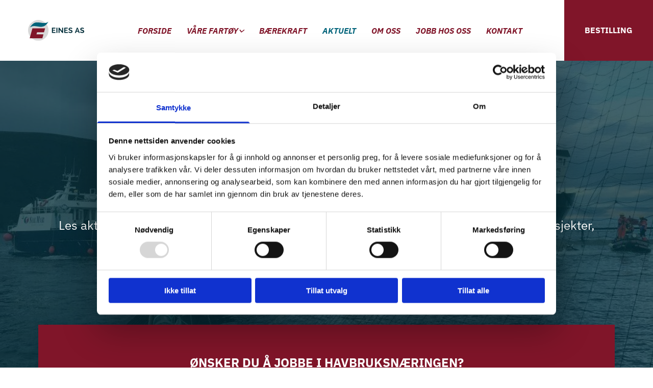

--- FILE ---
content_type: text/html; charset=UTF-8
request_url: https://www.eines-as.no/aktuelt
body_size: 20152
content:
<!DOCTYPE html> <html lang="no" data-currency="NOK" data-lang="no" data-countrycode="nb_NO" data-rHash="b4568df26077653eeadf29596708c94b" dir="auto" data-cookiebot="true"> <head> <meta charset="UTF-8"/> <script>window.addEventListener("CookiebotOnDialogInit",function(){if (Cookiebot.getDomainUrlParam("autoAcceptCookies") === "true")Cookiebot.setOutOfRegion();});</script><script async fetchpriority="high" id="Cookiebot" src="https://consent.cookiebot.com/uc.js" data-cbid="5b94dcec-3020-4d5f-bcdf-26d534274faf" data-blockingmode="auto" data-culture="nb" type="text/javascript"></script><title>Aktuelt | Eines AS</title><meta name="keywords" content="Aktuelt, nyheter, om Eine AS, Lakselus, avlusing"><meta name="description" content="Les aktuelle nyheter fra Eines AS og bransjen. Vi gir deg de siste oppdateringer på nye prosjekter, teknologi og spennende samarbeid."><meta property="og:type" content="website"><meta property="og:title" content="Aktuelt | Eines AS"><meta property="og:url" content="https://www.eines-as.no/aktuelt"><meta property="og:description" content="Les aktuelle nyheter fra Eines AS og bransjen. Vi gir deg de siste oppdateringer på nye prosjekter, teknologi og spennende samarbeid."><meta property="og:image" content="https://www.eines-as.no/uploads/G7se2CtR/Lautus_Eines.jpg"><link rel='canonical' href='https://www.eines-as.no/aktuelt'/><!-- Cookiebot: Google consent mode v2 defaults --> <script type='text/javascript' data-cookieconsent='ignore'> window.dataLayer = window.dataLayer || []; function gtag(){dataLayer.push(arguments);} gtag('consent', 'default', { 'ad_storage': 'denied', 'analytics_storage': 'denied', 'ad_user_data': 'denied', 'ad_personalization': 'denied', 'functionality_storage': 'denied', 'personalization_storage': 'denied', 'security_storage': 'granted', 'wait_for_update': 500, }); gtag("set", "ads_data_redaction", true); gtag("set", "url_passthrough", false); </script><!-- Mono global site tag (gtag.js) - Google Analytics --> <script async type='text/plain' data-cookieconsent='statistics' src='https://www.googletagmanager.com/gtag/js?id=G-N6M91J3XTX'></script> <script type='text/plain' data-cookieconsent='statistics'> window.dataLayer = window.dataLayer || []; function gtag(){dataLayer.push(arguments);} gtag('js', new Date()); gtag('config', 'G-N6M91J3XTX', { 'anonymize_ip': true, 'send_page_view': false, 'custom_map': {'dimension1': 'monoSiteId', 'dimension2': 'monoRendering'} }); gtag('event', 'monoAction', { 'monoSiteId': '1252743', 'monoRendering': 'website'}); gtag('event', 'page_view', { 'monoSiteId': '1252743', 'monoRendering': 'website'}); var _mtr = _mtr || []; _mtr.push(['addTracker', function (action) { gtag('event', action, { 'send_to': 'G-N6M91J3XTX', 'event_label': 'monoAction', 'monoSiteId': '1252743', 'monoRendering': 'website' }); }]); _mtr.push(['addRawTracker', function() { gtag.apply(gtag,arguments); }]); </script><script type='text/plain' data-cookieconsent='statistics'> (function(i,s,o,g,r,a,m){i['GoogleAnalyticsObject']=r;i[r]=i[r]||function(){ (i[r].q=i[r].q||[]).push(arguments)},i[r].l=1*new Date();a=s.createElement(o), m=s.getElementsByTagName(o)[0];a.async=1;a.src=g;m.parentNode.insertBefore(a,m) })(window,document,'script','//www.google-analytics.com/analytics.js','_mga'); _mga('create', 'UA-182078473-1', 'auto', 'custGa0'); _mga('custGa0.set', 'anonymizeIp', true); _mga('custGa0.send', 'pageview'); var _mtr = _mtr || []; _mga(function() { _mtr.push(['addTracker', function (action) { _mga('custGa0.send', 'event', 'monoAction', action); }]); _mtr.push(['addRawTracker', function() { _mga('custGa0.'.concat(arguments.shift()),arguments); }]); }); </script><!-- Custom global site tag (gtag.js) - Google Analytics --> <script async data-cookieconsent='statistics' type='text/plain' src="https://www.googletagmanager.com/gtag/js?id=G-QBD34KDKS0"></script> <script type='text/plain' data-cookieconsent='statistics'> window.dataLayer = window.dataLayer || []; function gtag(){dataLayer.push(arguments);} gtag('js', new Date()); gtag('config', 'G-QBD34KDKS0', { 'anonymize_ip': true, 'send_page_view': false, 'custom_map': {'dimension1': 'monoSiteId', 'dimension2': 'monoRendering'} }); gtag('event', 'monoAction', { 'monoSiteId': '1252743', 'monoRendering': 'website'}); gtag('event', 'page_view', { 'monoSiteId': '1252743', 'monoRendering': 'website'}); var _mtr = _mtr || []; _mtr.push(['addTracker', function (action) { gtag('event', action, { 'send_to': 'G-QBD34KDKS0', 'event_label': 'monoAction', 'monoSiteId': '1252743', 'monoRendering': 'website' }); }]); _mtr.push(['addRawTracker', function() { gtag.apply(gtag,arguments); }]); </script><meta name="viewport" content="width=device-width, initial-scale=1"><link rel='shortcut icon' type='image/x-icon' href='/uploads/AI9AZMMs/favicon.ico'/><link rel="preload" href="https://css-fonts.eu.extra-cdn.com/css?family=Roboto:300,500&display=swap" as="style"><link href="https://css-fonts.eu.extra-cdn.com/css?family=Roboto:300,500&display=swap" rel="stylesheet"><link rel="preload" href="https://site-assets.cdnmns.com/108ab34d214b6bd35fa24bb0b75a9731/css/external-libs.css?1766141386451" as="style" fetchpriority="high"><link rel="stylesheet" href="https://site-assets.cdnmns.com/108ab34d214b6bd35fa24bb0b75a9731/css/external-libs.css?1766141386451"><style>article,aside,details,figcaption,figure,footer,header,hgroup,main,nav,section,summary{display:block}audio,canvas,video{display:inline-block}audio:not([controls]){display:none;height:0}[hidden]{display:none}html{font-size:100%;-ms-text-size-adjust:100%;-webkit-text-size-adjust:100%}html,button,input,select,textarea{font-family:inherit}body{margin:0}a:focus{outline-width:thin}a:active,a:hover{outline:0}h1{font-size:2em;margin:0.67em 0}h2{font-size:1.5em;margin:0.83em 0}h3{font-size:1.17em;margin:1em 0}h4{font-size:1em;margin:1.33em 0}h5{font-size:0.83em;margin:1.67em 0}h6{font-size:0.67em;margin:2.33em 0}abbr[title]{border-bottom:1px dotted}b,strong{font-weight:bold}blockquote{margin:1em 40px}dfn{font-style:italic}hr{-moz-box-sizing:content-box;box-sizing:content-box;height:0}mark{background:#ff0;color:#000}p,pre{margin:1em 0}code,kbd,pre,samp{font-family:monospace, serif;_font-family:'courier new', monospace;font-size:1em}pre{white-space:pre;white-space:pre-wrap;word-wrap:break-word}q{quotes:none}q:before,q:after{content:'';content:none}small{font-size:80%}sub,sup{font-size:75%;line-height:0;position:relative;vertical-align:baseline}sup{top:-0.5em}sub{bottom:-0.25em}dl,menu,ol,ul{margin:1em 0}dd{margin:0 0 0 40px}menu,ol,ul{padding:0 0 0 40px}nav ul,nav ol{list-style:none;list-style-image:none}img{-ms-interpolation-mode:bicubic}svg:not(:root){overflow:hidden}figure{margin:0}form{margin:0}fieldset{border:1px solid #c0c0c0;margin:0 2px;padding:0.35em 0.625em 0.75em}legend{border:0;padding:0;white-space:normal;*margin-left:-7px}button,input,select,textarea{font-size:100%;margin:0;vertical-align:baseline;*vertical-align:middle}button,input{line-height:normal}[type="submit"]{background-color:transparent}button,select{text-transform:none}button,html input[type="button"],input[type="reset"],input[type="submit"]{-webkit-appearance:button;cursor:pointer;*overflow:visible}button[disabled],html input[disabled]{cursor:default}input[type="checkbox"],input[type="radio"]{box-sizing:border-box;padding:0;*height:13px;*width:13px}input[type="search"]{-webkit-appearance:textfield;-moz-box-sizing:content-box;-webkit-box-sizing:content-box;box-sizing:content-box}input[type="search"]::-webkit-search-cancel-button,input[type="search"]::-webkit-search-decoration{-webkit-appearance:none}button::-moz-focus-inner,input::-moz-focus-inner{border:0;padding:0}textarea{overflow:auto;vertical-align:top}table{border-collapse:collapse;border-spacing:0}*,:before,:after{-webkit-box-sizing:border-box;-moz-box-sizing:border-box;box-sizing:border-box}@font-face{font-family:'FontAwesome';src:url("https://site-assets.cdnmns.com/108ab34d214b6bd35fa24bb0b75a9731/css/fonts/fa-brands-400.woff2") format("woff2"),url("https://site-assets.cdnmns.com/108ab34d214b6bd35fa24bb0b75a9731/css/fonts/fa-regular-400.woff2") format("woff2"),url("https://site-assets.cdnmns.com/108ab34d214b6bd35fa24bb0b75a9731/css/fonts/fa-solid-900.woff2") format("woff2"),url("https://site-assets.cdnmns.com/108ab34d214b6bd35fa24bb0b75a9731/css/fonts/fa-v4compatibility.woff2") format("woff2"),url("https://site-assets.cdnmns.com/108ab34d214b6bd35fa24bb0b75a9731/css/fonts/fa-brands-400.ttf") format("truetype"),url("https://site-assets.cdnmns.com/108ab34d214b6bd35fa24bb0b75a9731/css/fonts/fa-regular-400.ttf") format("truetype"),url("https://site-assets.cdnmns.com/108ab34d214b6bd35fa24bb0b75a9731/css/fonts/fa-solid-900.ttf") format("truetype"),url("https://site-assets.cdnmns.com/108ab34d214b6bd35fa24bb0b75a9731/css/fonts/fa-v4compatibility.ttf") format("truetype");font-weight:normal;font-style:normal;font-display:swap}@font-face{font-family:'FontAwesome';src:url("https://site-assets.cdnmns.com/108ab34d214b6bd35fa24bb0b75a9731/css/fonts/fa-brands-400.woff2") format("woff2"),url("https://site-assets.cdnmns.com/108ab34d214b6bd35fa24bb0b75a9731/css/fonts/fa-regular-400.woff2") format("woff2"),url("https://site-assets.cdnmns.com/108ab34d214b6bd35fa24bb0b75a9731/css/fonts/fa-solid-900.woff2") format("woff2"),url("https://site-assets.cdnmns.com/108ab34d214b6bd35fa24bb0b75a9731/css/fonts/fa-v4compatibility.woff2") format("woff2"),url("https://site-assets.cdnmns.com/108ab34d214b6bd35fa24bb0b75a9731/css/fonts/fa-brands-400.ttf") format("truetype"),url("https://site-assets.cdnmns.com/108ab34d214b6bd35fa24bb0b75a9731/css/fonts/fa-regular-400.ttf") format("truetype"),url("https://site-assets.cdnmns.com/108ab34d214b6bd35fa24bb0b75a9731/css/fonts/fa-solid-900.ttf") format("truetype"),url("https://site-assets.cdnmns.com/108ab34d214b6bd35fa24bb0b75a9731/css/fonts/fa-v4compatibility.ttf") format("truetype");font-weight:normal;font-style:normal;font-display:swap}header[data-underheaderrow]{position:absolute;left:0;right:0;z-index:5}header.headerFixed{position:fixed;top:0;z-index:5}header#shrunkImage{max-width:100%}header#shrunkImage>div.row{padding-top:8px;padding-bottom:8px}header.shrinking img,header.shrinking>div.row{transition:all 0.3s ease}.row{position:relative;width:100%}.row[data-attr-hide]{display:none}.rowGroup{width:100%;white-space:nowrap;overflow:hidden;display:-ms-flexbox;display:-webkit-flex;display:flex}.rowGroup.rowGroupFixed{width:1170px;margin:0 auto}.rowGroup.rowGroupFixed .row .container-fixed{width:100%}.rowGroup .row{vertical-align:top;white-space:normal;min-width:100%;min-height:100%}.rowGroup .row:last-child{margin-right:0}.no-flexbox .rowGroup .row{display:inline-block}.container{display:-ms-flexbox;display:-webkit-flex;display:flex;-webkit-flex-direction:row;-moz-flex-direction:row;-ms-flex-direction:row;flex-direction:row;-webkit-flex-wrap:wrap;-moz-flex-wrap:wrap;-ms-flex-wrap:wrap;flex-wrap:wrap}.no-flexbox .container{display:block}.no-flexbox .container:before,.no-flexbox .container:after{display:table;content:" "}.no-flexbox .container:after{clear:both}.container-fluid{width:100%}.container-fixed{width:100%}@media only screen and (min-width: 1200px){.container-fixed{max-width:1170px;margin:0 auto}.rowGroup.fullScreenRow .row{min-height:100vh;display:flex}.rowGroup.fullScreenRow.verticalAlignRowTop .row{align-items:flex-start}.rowGroup.fullScreenRow.verticalAlignRowCenter .row{align-items:center}.rowGroup.fullScreenRow.verticalAlignRowBottom .row{align-items:flex-end}.rowGroup .row{height:auto}.row.fullScreenRow{min-height:100vh;display:flex}.row.fullScreenRow.verticalAlignRowTop{align-items:flex-start !important}.row.fullScreenRow.verticalAlignRowCenter{align-items:center !important}.row.fullScreenRow.verticalAlignRowBottom{align-items:flex-end !important}}.container-fixed .container{width:100%}body .designRow{padding:0;margin:0;background-color:transparent}body .designRow>.container>.col{padding:0;margin:0}body.engagementPreviewBody{background-color:#EAEAEA}body.engagementPreviewBody .designRow{display:none}.col{position:relative;padding-left:15px;padding-right:15px}.no-flexbox .col{float:left;display:block}.col:after{content:"";visibility:hidden;display:block;height:0;clear:both}.col.flexCol{display:-ms-flexbox;display:flex;-webkit-flex-direction:column;-moz-flex-direction:column;-ms-flex-direction:column;flex-direction:column}[data-hideheader] header{margin-top:-99999px;position:absolute}[data-hidefooter] footer{margin-top:-99999px;position:absolute}.col-sm-12{width:100%}.col-sm-11{width:91.66667%}.col-sm-10{width:83.33333%}.col-sm-9{width:75%}.col-sm-8{width:66.66667%}.col-sm-7{width:58.33333%}.col-sm-6{width:50%}.col-sm-5{width:41.66667%}.col-sm-4{width:33.33333%}.col-sm-3{width:25%}.col-sm-2{width:16.66667%}.col-sm-1{width:8.33333%}@media only screen and (min-width: 768px){.col-md-12{width:100%}.col-md-11{width:91.66667%}.col-md-10{width:83.33333%}.col-md-9{width:75%}.col-md-8{width:66.66667%}.col-md-7{width:58.33333%}.col-md-6{width:50%}.col-md-5{width:41.66667%}.col-md-4{width:33.33333%}.col-md-3{width:25%}.col-md-2{width:16.66667%}.col-md-1{width:8.33333%}}@media only screen and (min-width: 1200px){.col-lg-12{width:100%}.col-lg-11{width:91.66667%}.col-lg-10{width:83.33333%}.col-lg-9{width:75%}.col-lg-8{width:66.66667%}.col-lg-7{width:58.33333%}.col-lg-6{width:50%}.col-lg-5{width:41.66667%}.col-lg-4{width:33.33333%}.col-lg-3{width:25%}.col-lg-2{width:16.66667%}.col-lg-1{width:8.33333%}}.clear:after,.clear:before{display:table;content:'';flex-basis:0;order:1}.clear:after{clear:both}.lt-ie8 .clear{zoom:1}.hide-overflow{overflow:hidden}.hide-visibility{opacity:0;visibility:hidden}.hidden{display:none !important}.hiddenBG{background-image:none !important}@media only screen and (min-width: 0px) and (max-width: 767px){.hidden-sm{display:none !important}}@media only screen and (min-width: 768px) and (max-width: 1199px){.hidden-md{display:none !important}}@media only screen and (min-width: 1200px){.hidden-lg{display:none !important}}.text-left{text-align:left}.text-center{text-align:center}.text-right{text-align:right}.margin-bottom{margin-bottom:20px}.no-lat-padding{padding-left:0px;padding-right:0px}.no-left-padding{padding-left:0px}.no-right-padding{padding-right:0px}nav .closeBtn{color:#FFF}nav a{display:block}nav a:focus,nav a:focus+.dropIco{position:relative;z-index:1}nav .dropIco{border:none;background:transparent;top:0}nav .dropIco:hover{cursor:pointer}nav .navIcon{vertical-align:middle}@media only screen and (min-width: 768px){nav:before{color:#FFF;font-size:40px;line-height:1em}[data-enablefocusindication] nav:not(.opened-menu) ul li.hasChildren{display:inline-flex}[data-enablefocusindication] nav:not(.opened-menu) ul li.hasChildren ul[id^="navUl"]{overflow:visible}[data-enablefocusindication] nav:not(.opened-menu) ul li.hasChildren ul li.hasChildren{display:block}[data-enablefocusindication] nav:not(.opened-menu) ul li a.dropIco{margin:0 !important;padding:0 !important}nav ul{margin:0;padding:0;position:relative}[data-enablefocusindication] nav ul:not(.navContainer) li.showChildren a.dropIco{position:absolute;top:50%;left:calc(100% - $caretSize)}[data-enablefocusindication] nav ul:not(.navContainer) li.showChildren>ul{opacity:1;transition:0.5s ease-in-out;max-height:1500px}[data-enablefocusindication] nav ul li a.dropIco{background-color:transparent !important;position:absolute;display:inline-block;min-width:10px;height:100%}[data-enablefocusindication] nav ul li a.dropIco:after{display:none}[data-enablefocusindication] nav ul li.hasChildren>ul>li.hasChildren a.dropIco{position:absolute;display:inline-block;top:calc(50% - 5px);right:10px;left:unset;width:10px;height:10px}[data-enablefocusindication] nav ul li.hasChildren>ul>li.hasChildren a.dropIco:after{content:"";font-family:"FontAwesome"}nav ul li{list-style:none;display:inline-block;text-align:left;position:relative}nav ul li a{display:inline-block}nav ul li a:after{content:"";font-family:"FontAwesome";font-size:0.8em;line-height:0.8em;width:10px}nav ul li a:only-child:after{display:none}nav ul li a.dropIco{display:none}nav ul li:hover>ul,nav ul li.hover>ul{display:block;opacity:1;visibility:visible}nav ul>li:focus{z-index:999}nav ul .closeBtn{display:none}nav>ul ul{display:block;opacity:0;visibility:hidden;position:absolute;left:auto;top:100%;margin-top:0;z-index:5;width:auto}nav>ul ul.left{right:100%;left:unset}nav>ul ul.firstSubmenuLeft{right:0}footer nav>ul ul{top:auto;bottom:100%}nav>ul ul .naviLeft li{text-align:end}nav>ul ul li{float:none;display:block;margin-left:0;min-width:220px;position:relative}nav>ul ul li a:after{content:"";position:absolute;right:10px;top:50%;-webkit-transform:translate(0, -50%);-moz-transform:translate(0, -50%);-o-transform:translate(0, -50%);-ms-transform:translate(0, -50%);transform:translate(0, -50%)}nav>ul ul li a.naviLeft+.dropIco{left:10px !important}nav>ul ul li a.naviLeft:after{content:"";position:absolute;left:10px;right:unset;top:50%;-webkit-transform:translate(0, -50%);-moz-transform:translate(0, -50%);-o-transform:translate(0, -50%);-ms-transform:translate(0, -50%);transform:translate(0, -50%)}nav>ul ul a{white-space:normal;display:block}nav>ul ul ul{left:100%;top:0px}}@media (min-width: 768px) and (max-width: 1199px){nav[data-settings*="verticalNav-md=true"]:before{cursor:pointer;content:"";font-family:"FontAwesome"}nav[data-settings*="verticalNav-md=true"] ul{margin:0;padding:0;visibility:visible}nav[data-settings*="verticalNav-md=true"] ul li{text-align:left !important;position:relative;display:block;width:100%}nav[data-settings*="verticalNav-md=true"] ul li.hasChildren>ul>li.hasChildren a.dropIco{height:unset}nav[data-settings*="verticalNav-md=true"] ul li.hasChildren a.dropIco{position:absolute;display:inline-block;margin-top:0 !important;margin-bottom:0 !important;right:0;height:unset}nav[data-settings*="verticalNav-md=true"] ul li.hasChildren a.dropIco:before{content:"";font-family:"FontAwesome"}nav[data-settings*="verticalNav-md=true"] ul li.hasChildren a.dropIco:after{content:'' !important;display:block;position:absolute;margin:0;width:40px;height:40px;top:50%;left:50%;background:transparent;-webkit-transform:translate(-50%, -50%);-moz-transform:translate(-50%, -50%);-o-transform:translate(-50%, -50%);-ms-transform:translate(-50%, -50%);transform:translate(-50%, -50%);z-index:2}nav[data-settings*="verticalNav-md=true"] ul li.hasChildren.showChildren>.dropIco:before{content:""}nav[data-settings*="verticalNav-md=true"] ul li.hasChildren>ul>li.hasChildren a.dropIco{right:1em;top:0 !important;left:unset !important}nav[data-settings*="verticalNav-md=true"] ul a{text-decoration:none;display:block;line-height:1}nav[data-settings*="verticalNav-md=true"] ul a:after{display:none}nav[data-settings*="verticalNav-md=true"] ul a.dropIco[aria-expanded=true] ~ ul{overflow:visible}nav[data-settings*="verticalNav-md=true"] ul a:focus,nav[data-settings*="verticalNav-md=true"] ul a:focus ~ .dropIco{z-index:6}nav[data-settings*="verticalNav-md=true"]>ul{position:fixed;top:0;right:100%;width:20%;height:100%;z-index:99999;background:rgba(0,0,0,0.9);padding-top:50px;overflow-y:scroll}nav[data-settings*="verticalNav-md=true"]>ul ul{max-height:0;margin-left:10px;transition:0.5s cubic-bezier(0, 1, 0.5, 1);overflow:hidden;display:block;position:relative;top:auto;left:auto;right:unset}nav[data-settings*="verticalNav-md=true"]>ul .hasChildren.showChildren>ul{opacity:1;transition:0.5s ease-in-out;max-height:1500px}nav[data-settings*="verticalNav-md=true"]>ul .closeBtn{position:absolute;top:10px;right:10px;font-size:2em;display:inline;width:auto;padding:0.2em}nav[data-settings*="verticalNav-md=true"]>ul .closeBtn:before{content:"×";font-family:"FontAwesome"}nav[data-settings*="verticalNav-md=true"][data-settings*="direction=right"]>ul{right:auto;left:100%}nav[data-settings*="verticalNav-md=true"]>ul{width:50%}}@media (min-width: 1200px){nav[data-settings*="verticalNav-lg=true"]:before{cursor:pointer;content:"";font-family:"FontAwesome"}nav[data-settings*="verticalNav-lg=true"] ul{margin:0;padding:0;visibility:visible}nav[data-settings*="verticalNav-lg=true"] ul li{text-align:left !important;position:relative;display:block;width:100%}nav[data-settings*="verticalNav-lg=true"] ul li.hasChildren>ul>li.hasChildren a.dropIco{height:unset}nav[data-settings*="verticalNav-lg=true"] ul li.hasChildren a.dropIco{position:absolute;display:inline-block;margin-top:0 !important;margin-bottom:0 !important;right:0;height:unset}nav[data-settings*="verticalNav-lg=true"] ul li.hasChildren a.dropIco:before{content:"";font-family:"FontAwesome"}nav[data-settings*="verticalNav-lg=true"] ul li.hasChildren a.dropIco:after{content:'' !important;display:block;position:absolute;margin:0;width:40px;height:40px;top:50%;left:50%;background:transparent;-webkit-transform:translate(-50%, -50%);-moz-transform:translate(-50%, -50%);-o-transform:translate(-50%, -50%);-ms-transform:translate(-50%, -50%);transform:translate(-50%, -50%);z-index:2}nav[data-settings*="verticalNav-lg=true"] ul li.hasChildren.showChildren>.dropIco:before{content:""}nav[data-settings*="verticalNav-lg=true"] ul li.hasChildren>ul>li.hasChildren a.dropIco{right:1em;top:0 !important;left:unset !important}nav[data-settings*="verticalNav-lg=true"] ul a{text-decoration:none;display:block;line-height:1}nav[data-settings*="verticalNav-lg=true"] ul a:after{display:none}nav[data-settings*="verticalNav-lg=true"] ul a.dropIco[aria-expanded=true] ~ ul{overflow:visible}nav[data-settings*="verticalNav-lg=true"] ul a:focus,nav[data-settings*="verticalNav-lg=true"] ul a:focus ~ .dropIco{z-index:6}nav[data-settings*="verticalNav-lg=true"]>ul{position:fixed;top:0;right:100%;width:20%;height:100%;z-index:99999;background:rgba(0,0,0,0.9);padding-top:50px;overflow-y:scroll}nav[data-settings*="verticalNav-lg=true"]>ul ul{max-height:0;margin-left:10px;transition:0.5s cubic-bezier(0, 1, 0.5, 1);overflow:hidden;display:block;position:relative;top:auto;left:auto;right:unset}nav[data-settings*="verticalNav-lg=true"]>ul .hasChildren.showChildren>ul{opacity:1;transition:0.5s ease-in-out;max-height:1500px}nav[data-settings*="verticalNav-lg=true"]>ul .closeBtn{position:absolute;top:10px;right:10px;font-size:2em;display:inline;width:auto;padding:0.2em}nav[data-settings*="verticalNav-lg=true"]>ul .closeBtn:before{content:"×";font-family:"FontAwesome"}nav[data-settings*="verticalNav-lg=true"][data-settings*="direction=right"]>ul{right:auto;left:100%}}nav[data-settings*="vertical=true"]:before{cursor:pointer;content:"";font-family:"FontAwesome"}nav[data-settings*="vertical=true"] ul{margin:0;padding:0;visibility:visible}nav[data-settings*="vertical=true"] ul li{text-align:left !important;position:relative;display:block;width:100%}nav[data-settings*="vertical=true"] ul li.hasChildren>ul>li.hasChildren a.dropIco{height:unset}nav[data-settings*="vertical=true"] ul li.hasChildren a.dropIco{position:absolute;display:inline-block;margin-top:0 !important;margin-bottom:0 !important;right:0;height:unset}nav[data-settings*="vertical=true"] ul li.hasChildren a.dropIco:before{content:"";font-family:"FontAwesome"}nav[data-settings*="vertical=true"] ul li.hasChildren a.dropIco:after{content:'' !important;display:block;position:absolute;margin:0;width:40px;height:40px;top:50%;left:50%;background:transparent;-webkit-transform:translate(-50%, -50%);-moz-transform:translate(-50%, -50%);-o-transform:translate(-50%, -50%);-ms-transform:translate(-50%, -50%);transform:translate(-50%, -50%);z-index:2}nav[data-settings*="vertical=true"] ul li.hasChildren.showChildren>.dropIco:before{content:""}nav[data-settings*="vertical=true"] ul li.hasChildren>ul>li.hasChildren a.dropIco{right:1em;top:0 !important;left:unset !important}nav[data-settings*="vertical=true"] ul a{text-decoration:none;display:block;line-height:1}nav[data-settings*="vertical=true"] ul a:after{display:none}nav[data-settings*="vertical=true"] ul a.dropIco[aria-expanded=true] ~ ul{overflow:visible}nav[data-settings*="vertical=true"] ul a:focus,nav[data-settings*="vertical=true"] ul a:focus ~ .dropIco{z-index:6}nav[data-settings*="vertical=true"]>ul{position:fixed;top:0;right:100%;width:20%;height:100%;z-index:99999;background:rgba(0,0,0,0.9);padding-top:50px;overflow-y:scroll}nav[data-settings*="vertical=true"]>ul ul{max-height:0;margin-left:10px;transition:0.5s cubic-bezier(0, 1, 0.5, 1);overflow:hidden;display:block;position:relative;top:auto;left:auto;right:unset}nav[data-settings*="vertical=true"]>ul .hasChildren.showChildren>ul{opacity:1;transition:0.5s ease-in-out;max-height:1500px}nav[data-settings*="vertical=true"]>ul .closeBtn{position:absolute;top:10px;right:10px;font-size:2em;display:inline;width:auto;padding:0.2em}nav[data-settings*="vertical=true"]>ul .closeBtn:before{content:"×";font-family:"FontAwesome"}nav[data-settings*="vertical=true"][data-settings*="direction=right"]>ul{right:auto;left:100%}@media only screen and (max-width: 767px){nav:not(.horizontal-menu--mobile):before,nav[data-settings*="vertical=true"]:not(.horizontal-menu--mobile):before{content:"";cursor:pointer;font-family:"FontAwesome";padding:10px;line-height:1em}nav:not(.horizontal-menu--mobile) ul,nav[data-settings*="vertical=true"]:not(.horizontal-menu--mobile) ul{margin:0;padding:0}nav:not(.horizontal-menu--mobile) ul li,nav[data-settings*="vertical=true"]:not(.horizontal-menu--mobile) ul li{text-align:left !important;position:relative}nav:not(.horizontal-menu--mobile) ul li.hasChildren .dropIco,nav[data-settings*="vertical=true"]:not(.horizontal-menu--mobile) ul li.hasChildren .dropIco{position:absolute;right:1em;padding-left:15px;padding-right:15px;margin-top:0 !important;margin-bottom:0 !important}nav:not(.horizontal-menu--mobile) ul li.hasChildren .dropIco:before,nav[data-settings*="vertical=true"]:not(.horizontal-menu--mobile) ul li.hasChildren .dropIco:before{content:"";font-family:"FontAwesome"}nav:not(.horizontal-menu--mobile) ul li.hasChildren .dropIco:after,nav[data-settings*="vertical=true"]:not(.horizontal-menu--mobile) ul li.hasChildren .dropIco:after{display:none}nav:not(.horizontal-menu--mobile) ul li.hasChildren.showChildren>.dropIco:before,nav[data-settings*="vertical=true"]:not(.horizontal-menu--mobile) ul li.hasChildren.showChildren>.dropIco:before{content:""}nav:not(.horizontal-menu--mobile) ul li.active>a,nav[data-settings*="vertical=true"]:not(.horizontal-menu--mobile) ul li.active>a{font-weight:600}nav:not(.horizontal-menu--mobile) ul a,nav[data-settings*="vertical=true"]:not(.horizontal-menu--mobile) ul a{text-decoration:none;line-height:1}nav:not(.horizontal-menu--mobile) ul a.dropIco[aria-expanded=true] ~ ul,nav[data-settings*="vertical=true"]:not(.horizontal-menu--mobile) ul a.dropIco[aria-expanded=true] ~ ul{overflow:visible}nav:not(.horizontal-menu--mobile) ul a:focus,nav:not(.horizontal-menu--mobile) ul a:focus ~ .dropIco,nav[data-settings*="vertical=true"]:not(.horizontal-menu--mobile) ul a:focus,nav[data-settings*="vertical=true"]:not(.horizontal-menu--mobile) ul a:focus ~ .dropIco{z-index:6}nav:not(.horizontal-menu--mobile)>ul,nav[data-settings*="vertical=true"]:not(.horizontal-menu--mobile)>ul{position:fixed;right:100%;top:0;width:100%;height:100%;z-index:99999;background:rgba(0,0,0,0.9);padding:50px 0 0 20px;overflow-y:scroll}nav:not(.horizontal-menu--mobile)>ul ul,nav[data-settings*="vertical=true"]:not(.horizontal-menu--mobile)>ul ul{max-height:0;margin-left:10px;transition:0.5s cubic-bezier(0, 1, 0.5, 1);overflow:hidden}nav:not(.horizontal-menu--mobile)>ul ul li a,nav[data-settings*="vertical=true"]:not(.horizontal-menu--mobile)>ul ul li a{line-height:1}nav:not(.horizontal-menu--mobile)>ul .hasChildren.showChildren>ul,nav[data-settings*="vertical=true"]:not(.horizontal-menu--mobile)>ul .hasChildren.showChildren>ul{opacity:1;transition:0.5s ease-in-out;max-height:1500px}nav:not(.horizontal-menu--mobile)>ul .closeBtn,nav[data-settings*="vertical=true"]:not(.horizontal-menu--mobile)>ul .closeBtn{position:absolute;top:19px;right:21px;font-size:2em;display:inline;z-index:1;padding:0.2em}nav:not(.horizontal-menu--mobile)>ul .closeBtn:before,nav[data-settings*="vertical=true"]:not(.horizontal-menu--mobile)>ul .closeBtn:before{content:"×";font-family:"FontAwesome"}nav:not(.horizontal-menu--mobile)[data-settings*="direction=right"]>ul,nav[data-settings*="vertical=true"]:not(.horizontal-menu--mobile)[data-settings*="direction=right"]>ul{left:100%;right:auto}}.locale ul{margin:0;padding:0;display:inline-block;white-space:nowrap;position:relative;z-index:2}.locale ul a{text-decoration:none}.locale ul li{display:none;list-style:none;position:absolute;width:100%}.locale ul li a:before{content:"";font-family:"FontAwesome";font-size:0.8em;margin-right:5px;display:none;vertical-align:bottom}.locale ul li.active{display:block;position:static}.locale ul li.active a:before{display:inline-block}.locale ul li.active:only-child a:before{display:none}.locale ul:hover{z-index:11}.locale ul:hover li{display:block}.locale .locale_touch li:not(.active){display:block}body.noScroll{overflow:hidden;position:fixed}body.safariNoScroll{overflow:hidden}.form input[type="checkbox"]+label{display:inline-block;margin-left:10px;cursor:pointer}.form input[type="checkbox"]+label:before{display:inline-block;vertical-align:middle;left:0;width:1.8em;height:1.8em;font-family:'FontAwesome';font-size:0.8em;text-align:center;line-height:1.7em;margin-right:0.5em;content:'';color:#333;background:#FFF;border:1px solid #ccc;letter-spacing:normal;font-style:normal}.form input[type="checkbox"]:focus+label:before{-webkit-box-shadow:box-shadow(0 0 1px 0.01em #3b99fc);-moz-box-shadow:box-shadow(0 0 1px 0.01em #3b99fc);box-shadow:box-shadow(0 0 1px 0.01em #3b99fc)}.form input[type="checkbox"]:checked+label:before{content:'\f00c'}.image{max-width:100%;height:auto}.row.brandfooter .col{display:block}.row.brandfooter .brandLogoContainer{text-align:right}.row.brandfooter .brandLogoContainer .footerlogo{vertical-align:middle}.row.brandfooter .brandLogoContainer .brandText{display:inline-block;vertical-align:middle}.row.brandfooter .brandTextAlternativeContainer{display:flex;align-items:center;padding-top:6px}.row.brandfooter .brandTextAlternativeContainer a{color:inherit !important}.row.brandfooter .brandTextContainer{width:inherit}.row.brandfooter .brandTextContainer .footerText{color:black}.row.brandfooter .logoOpacity{opacity:66%;width:100px}@media only screen and (max-width: 768px){.row.brandfooter .brandLogoContainer,.row.brandfooter .brandTextContainer{text-align:center}}.row.brandfooter.noPadding{height:40px;display:table;padding:0}.row.brandfooter.noPadding img,.row.brandfooter.noPadding span{display:table-cell;vertical-align:middle}.row.brandfooter.noPadding img.brandingText,.row.brandfooter.noPadding span.brandingText{padding-left:5px}.row.brandfooter .brandedInnerRow{padding:0}.row.brandfooter .brandedTopColumn{margin-bottom:25px}.row.brandheader{z-index:1;box-shadow:0px 0px 5px rgba(0,0,0,0.1)}.row.brandheader .col{display:block;padding-bottom:0}.row.brandheader.noPadding{height:56px;display:flex;justify-content:center;align-items:center;padding:0}.row.brandheader.noPadding .wrapper{display:flex;justify-content:center;align-items:center}.row.brandheader.noPadding .wrapper .brandingLogo{margin-right:24px;padding-right:24px;border-right:1px solid #ECEDEE}.row.brandheader.noPadding .wrapper .brandingLogo img{height:32px}.row.brandheader.noPadding .wrapper .brandingLink{font-size:13px}@media only screen and (max-width: 375px){.row.brandheader .col{display:flex;justify-content:center;align-items:center;padding-bottom:0}.row.brandheader.noPadding{height:100px}.row.brandheader.noPadding .wrapper{flex-wrap:wrap;padding:0 10px 7px 10px}.row.brandheader.noPadding .wrapper .brandingLogo{border-right:none;margin-right:0;padding-right:5px;padding-left:5px}}@media only screen and (min-width: 376px) and (max-width: 426px){.row.brandheader .col{display:flex;justify-content:center;align-items:center;padding-bottom:0}.row.brandheader.noPadding{height:88px}.row.brandheader.noPadding .wrapper{flex-wrap:wrap;padding:0 30px 7px 30px}.row.brandheader.noPadding .wrapper .brandingLogo{border-right:none;margin-right:0;padding-right:5px;padding-left:5px}}@media only screen and (min-width: 427px) and (max-width: 1024px){.row.brandheader .col{display:flex;justify-content:center;align-items:center;padding-bottom:0}.row.brandheader.noPadding .wrapper{flex-wrap:wrap}}.infobar-wrapper{position:fixed;top:0;left:0;display:block;z-index:20;width:100vw;padding:32px;background:rgba(27,27,27,0.95);font-size:13px}.infobar-wrapper .infobar{font-family:'Roboto';width:100vw;text-align:left;display:flex;flex-direction:column;justify-content:center;height:100%}.infobar-wrapper .infobar a{color:#fff}.infobar-wrapper .infobar p{color:#fff;text-align:left;line-height:18px}.infobar-wrapper .infobar .cookie-row{width:calc(100% - 64px);padding:0}.infobar-wrapper .infobar .cookie-row.cookie-row-text{overflow:auto}.infobar-wrapper .infobar h1.cookie-headline,.infobar-wrapper .infobar h4.cookie-headline{color:#fff;font-size:18px;font-weight:500;margin-bottom:8px}.infobar-wrapper .infobar h1.cookie-headline.push-top,.infobar-wrapper .infobar h4.cookie-headline.push-top{margin-top:24px}.infobar-wrapper .infobar p.cookie-description{text-align:left;line-height:1.36;font-size:14px;font-weight:300;max-width:1040px;width:100%;margin-bottom:16px}.infobar-wrapper .infobar p.cookie-readmore{font-size:14px;text-align:left;padding-bottom:12px}.infobar-wrapper .infobar .cookie-checkboxes{width:50%;min-height:47px;padding:16px 0;float:left}.infobar-wrapper .infobar .cookie-checkboxes label{color:#fff;font-size:16px;font-weight:300;margin-right:16px}.infobar-wrapper .infobar .cookie-checkboxes label input{margin-right:8px}.infobar-wrapper .infobar .cookie-buttons{font-weight:500;width:50%;min-height:47px;float:left;text-align:right}.infobar-wrapper .infobar .cookie-buttons a{cursor:pointer}.infobar-wrapper[data-settings*="bottom"]{bottom:0;top:inherit}@media only screen and (max-width: 1199px){.infobar-wrapper .infobar{width:100%}}.infobar-wrapper .infobar-close{position:absolute;top:15px;right:20px;font-size:25px;color:#FFF}.infobar-wrapper a#revoke-consent{font-size:13px;padding:13px 24px;border:1px solid #fff;background:#fff;color:#181818;-webkit-border-radius:3px;-moz-border-radius:3px;-o-border-radius:3px;border-radius:3px}.infobar-wrapper a#infobar-acceptCookiesBtn{display:inline-block;font-size:13px;padding:13px 24px;border:1px solid #fff;background:#fff;color:#181818;-webkit-border-radius:3px;-moz-border-radius:3px;-o-border-radius:3px;border-radius:3px}.infobar-wrapper a#infobar-acceptSelectedCookiesBtn{display:inline-block;font-size:13px;padding:13px 24px;border:1px solid #fff;margin-right:16px;-webkit-border-radius:3px;-moz-border-radius:3px;-o-border-radius:3px;border-radius:3px}.infobar-wrapper a#infobar-donottrack{font-size:13px;padding:13px 24px;border:1px solid #fff;background:#fff;color:#181818;margin-left:18px;float:right;-webkit-border-radius:3px;-moz-border-radius:3px;-o-border-radius:3px;border-radius:3px}@media only screen and (max-width: 992px){.infobar-wrapper{height:100%;overflow:scroll}.infobar-wrapper .infobar .cookie-row{width:100%}.infobar-wrapper .infobar .cookie-checkboxes{float:none;width:100%}.infobar-wrapper .infobar .cookie-checkboxes label{display:block}.infobar-wrapper .infobar .cookie-checkboxes label:first-of-type{margin-bottom:16px}.infobar-wrapper .infobar .cookie-buttons{float:none;width:100%;text-align:left}}.optout-button{position:fixed;bottom:0px;left:2%;z-index:5;width:100px;height:50px;background-color:rgba(163,163,163,0.4);color:white}.rowGroup .row.normalizeSize,.imagelist .slide.normalizeSize,.gallery .slide.normalizeSize,.catalog .slide.normalizeSize,.blog .slide.normalizeSize{opacity:0;padding-left:0;padding-right:0;min-width:0;max-width:0;max-height:0;border:0}@media only screen and (max-width: 768px){.rowGroup .row.normalizeSize,.imagelist .slide.normalizeSize,.gallery .slide.normalizeSize,.catalog .slide.normalizeSize,.blog .slide.normalizeSize{padding-left:0;padding-right:0;min-width:0;max-width:0;border:0}}.osmap .osmap-container,.osmap .map-container{z-index:0}.singleProduct .shopQuantity{float:left;display:inline-block;padding:5px 0}.singleProduct .shopQuantity .description{margin-right:5px}.singleProduct .shopQuantity .decreaseQuantity,.singleProduct .shopQuantity .increaseQuantity{cursor:pointer;width:20px;padding:0 10px;-moz-user-select:-moz-none;-khtml-user-select:none;-webkit-user-select:none;user-select:none}.singleProduct .shopQuantity .decreaseQuantity.outOfStock,.singleProduct .shopQuantity .increaseQuantity.outOfStock{color:#333333;cursor:auto}.singleProduct .shopQuantity .quantity{width:40px;display:inline-block;text-align:center}.cart .prodDetails>span{overflow:visible}.cart .prodDetails .prodQuant,.cart .prodDetails .prodQuantity,.cart .prodDetails .prodPrice{display:inline-block}.cart .prodDetails .prodQuant{padding-right:10px}.cart .prodDetails input.prodQuantity{width:20px;text-align:center;border-radius:3px}.cart .prodDetails .prodPrice{float:right;line-height:2.2em}.cart .prodRemove{padding-top:1em}.checkout .products .product-row .qty{width:auto} </style><!--[if IE 8]><link rel="stylesheet" href="https://site-assets.cdnmns.com/108ab34d214b6bd35fa24bb0b75a9731/css/grids.css?1766141386451"><!endif]--><style>.h-captcha{display:table;margin-bottom:10px}.hcaptcha-badge{background-color:#fafafa;z-index:2;width:280px;border-radius:4px;border:1px solid #b2bdcc;position:fixed;bottom:70px}.hcaptcha-badge.hide{visibility:hidden}.hcaptcha-badge.bottomleft{left:-210px;display:flex;flex-direction:row-reverse}.hcaptcha-badge.bottomleft .hcaptcha-badge-logo-wrapper{padding:5px 10px 0px 10px;display:flex;align-items:center;flex-direction:column}.hcaptcha-badge.bottomleft .hcaptcha-badge-logo-wrapper .hcaptcha-badge-logo{width:50px;height:50px;background-image:url("https://site-assets.cdnmns.com/108ab34d214b6bd35fa24bb0b75a9731/css/img/hcaptcha-badge.svg");background-size:cover}.hcaptcha-badge.bottomleft .hcaptcha-badge-logo-wrapper .hcaptcha-badge-text{font-size:10px;font-weight:600}.hcaptcha-badge.bottomleft .hcaptcha-badge-legal{display:block;margin:auto;line-height:18px;font-size:10px;min-width:200px}.hcaptcha-badge.bottomleft:hover{left:2px;cursor:pointer}.hcaptcha-badge.bottomright{right:-210px;display:flex}.hcaptcha-badge.bottomright .hcaptcha-badge-logo-wrapper{padding:5px 10px 0px 10px;display:flex;align-items:center;flex-direction:column}.hcaptcha-badge.bottomright .hcaptcha-badge-logo-wrapper .hcaptcha-badge-logo{width:50px;height:50px;background-image:url("https://site-assets.cdnmns.com/108ab34d214b6bd35fa24bb0b75a9731/css/img/hcaptcha-badge.svg");background-size:cover}.hcaptcha-badge.bottomright .hcaptcha-badge-logo-wrapper .hcaptcha-badge-text{font-size:10px;font-weight:600}.hcaptcha-badge.bottomright .hcaptcha-badge-legal{display:block;margin:auto;line-height:18px;font-size:10px;min-width:200px}.hcaptcha-badge.bottomright:hover{right:2px;cursor:pointer}.hcaptcha-badge:after{content:'';display:block;width:65px;height:73.6px;background-image:url("https://site-assets.cdnmns.com/108ab34d214b6bd35fa24bb0b75a9731/css/img/hcaptcha-badge-tool.png");background-size:cover} </style><!--[if IE 8]><link rel="stylesheet" href="https://site-assets.cdnmns.com/108ab34d214b6bd35fa24bb0b75a9731/css/hcaptcha.css?1766141386451"><![endif]--><style id='style_site'>.headline { font-weight:700; font-size:32px; letter-spacing:0.02em; line-height:1.1em; text-transform:uppercase; text-align:left; margin-bottom:30px;} nav { text-align:right;} nav> ul li> a { line-height:1em; transition:all 0.25s ease-in 0s;} nav:before { color:#d9d9d9; font-size:30px;} nav> ul li a { text-transform:uppercase; padding-left:30px; padding-top:30px; padding-bottom:30px;} nav> ul> li> ul li a { background-color:#f5f5f5; border-bottom-width:1px; border-color:#801529; padding-top:20px; padding-bottom:20px; padding-right:20px;} nav> ul> li> ul li a:hover { background-color:#00637a; border-color:#00637a;} nav> ul> li> ul li.active> a { color:#fff; background-color:#00637a; border-color:#00637a;} nav> ul li> a:hover { color:#00637a;} nav> ul li.active> a { color:#00637a;} nav> ul> li> ul a:hover { color:#fff;} nav> ul .closeBtn { color:#d9d9d9;} .subtitle { font-weight:700; font-size:24px; letter-spacing:0.02em; line-height:1.2em; text-transform:uppercase; margin-bottom:15px;} .preamble { font-size:20px; line-height:1.4em; text-align:left; margin-bottom:30px;} .bodytext { line-height:1.5em; text-align:left; margin-bottom:10px;} .bodytext a:hover { text-decoration:underline;} .smalltext { font-size:12px; line-height:1.2em; margin-bottom:5px;} .smalltext a:hover { text-decoration:underline;} body { font-family:IBM Plex Sans; color:#022e3a; line-height:1.2em;} body a { font-weight:700; color:#801529; text-decoration:none;} body a:hover { text-decoration:none;} .button { border-radius:3px; background-color:#801529; color:#fff; text-align:center; text-transform:uppercase; border-top-left-radius:0px; border-top-right-radius:0px; border-bottom-left-radius:0px; border-bottom-right-radius:0px; border-color:#801529; margin-top:15px; margin-right:auto; padding-left:25px; padding-top:15px; padding-bottom:15px; padding-right:25px;} .button:hover { background-color:#00637a;} .form { margin-bottom:40px; padding-left:0px; padding-top:0px; padding-bottom:0px; padding-right:0px;} .form label { padding-bottom:0px; font-size:12px; letter-spacing:0.02em; line-height:1.2em; text-transform:uppercase; margin-top:20px; margin-bottom:10px;} .form input[type=text],.form textarea,.form select { border-radius:3px; border-color:rgba(51, 51, 51, 0.25); color:#d9d9d9; font-size:16px; padding-top:10px; padding-right:10px; padding-bottom:10px; padding-left:10px; margin-top:0px; margin-right:0px; margin-bottom:10px; margin-left:0px; border-top-left-radius:0px; border-top-right-radius:0px; border-bottom-right-radius:0px; border-bottom-left-radius:0px; border-top-width:1px; border-left-width:1px; border-bottom-width:1px; border-right-width:1px;} .form input[type=submit] { font-weight:700; margin-top:15px;} .form .thankYou { color:#d9d9d9; line-height:1.4em;} .form .form_option { display:block;} .form .g-recaptcha { margin-top:30px;} .form .smalltext { line-height:1.4em;} .form input[type=submit]:hover { background-color:#00637a;} .form input[type=text],.form input[type=date],.form textarea,.form select { background-color:#f5f5f5; border-color:#d9d9d9; color:#022e3a;} .form .h-captcha { margin-top:15px; margin-bottom:15px;} .form input[type=checkbox]+span,.form input[type=radio]+span,.form .form_option input[type=checkbox]+label:not([class*="optin"]) { color:rgba(2, 46, 58, 0); margin-left:0px; margin-top:0px; margin-bottom:20px; margin-right:20px;} .text { margin-bottom:0px; padding-top:0px; padding-right:0px; padding-bottom:0px; padding-left:0px;} .image { margin-bottom:0px;} .map { margin-bottom:40px;} .gallery { margin-bottom:30px; margin-top:60px;} .gallery .pics .caption { line-height:1.4em; font-size:16px; margin-bottom:15px; padding-top:15px; color:#d9d9d9;} .gallery .dots li { border-color:#022e3a; background-color:#fff;} .gallery .dots li:hover { border-color:#00637a; background-color:#00637a;} .gallery .dots li.active { border-color:#022e3a; background-color:#022e3a;} .row { padding-top:90px; padding-right:60px; padding-bottom:90px; padding-left:60px; background-color:rgba(255, 255, 255, 0);} .col { margin-bottom:0px; padding-left:15px; padding-right:15px; margin-top:0px; padding-bottom:15px; padding-top:15px;} .custom1 { font-size:24px; line-height:1.6em; text-align:center;} .custom1 a:hover { color:#00637a;} .custom2 { font-size:32px; line-height:1.4em; color:#022e3a; padding-bottom:20px; text-align:left;} .custom2 a { color:#801529;} .custom2 a:hover { color:#00637a;} .custom4 { line-height:1.4em; color:rgba(217, 217, 217, 0); font-size:15px;} .custom4 a { color:#801529;} .custom4 a:hover { color:#00637a;} .custom5 { line-height:1.5em;} .custom5 a { color:#801529;} .custom5 a:hover { color:#00637a;} .custom3 { font-size:24px; line-height:1.5em; color:#d9d9d9; font-weight:400; text-transform:none; margin-bottom:15px; text-align:center; margin-top:15px;} .smallsubtitle { font-weight:700; letter-spacing:0.02em; line-height:1.4em; text-transform:uppercase; margin-top:20px; margin-bottom:10px;} .smallsubtitle a:hover { color:#00637a;} .spottext { font-weight:700; color:#fff; font-size:56px; letter-spacing:0.02em; line-height:1.1em; text-align:center; padding-bottom:30px;} .spottext a:hover { color:#00637a;} .footertext { color:#fff; line-height:1.5em; margin-bottom:5px;} .footertext a:hover { text-decoration:underline;} .footertext a { font-weight:400; color:#fff;} .companyname { font-weight:700; color:#fff; font-size:24px; line-height:1.2em; text-align:left; margin-top:30px; margin-bottom:30px;} .companyname a { color:#fff;} .smallspottext { color:#fff; font-size:24px; line-height:1.4em; text-align:left; margin-bottom:15px;} .smallspottext a:hover { color:#00637a;} .locale { text-align:right;} .locale ul li a { transition:all 0.25s ease-in 0s; color:rgb(255, 255, 255);} .locale ul li { background-color:rgb(69, 69, 69); padding-top:5px; padding-right:15px; padding-bottom:5px; padding-left:15px;} .button2 { border-radius:3px; background-color:#fff; text-align:center; text-transform:uppercase; border-style:none; border-top-left-radius:0px; border-top-right-radius:0px; border-bottom-left-radius:0px; border-bottom-right-radius:0px; border-color:#fff; margin-left:auto; margin-top:15px; margin-right:auto; padding-left:30px; padding-top:15px; padding-bottom:15px; padding-right:30px;} .button2:hover { background-color:#00637a; color:#fff; border-color:#00637a;} .divider { display:table; margin-left:auto; margin-right:auto; border-top-width:1px; border-color:rgba(128, 21, 41, 0); width:100%;} .singlePost .divider { border-color:rgba(128, 21, 41, 0); padding-top:0px; padding-bottom:0px;} .socialmedia { font-size:20px; text-align:center;} .socialmedia li { background-color:#801529; border-left-width:10px; border-top-width:10px; border-bottom-width:10px; border-right-width:10px; border-top-left-radius:100px; border-top-right-radius:100px; border-bottom-left-radius:100px; border-bottom-right-radius:100px; border-color:#801529; margin-left:15px; margin-top:15px; margin-bottom:15px; margin-right:15px;} .socialmedia li:hover { background-color:#00637a; border-color:#00637a;} .socialmedia li a { color:#fff; font-size:16px; width:20px; height:20px;} .paymenticons li { margin-left:5px; margin-bottom:5px; padding-bottom:40px; font-size:25px; color:#022e3a;} .paymenticons li:hover { color:#022e3a;} .linklist { margin-right:0px;} .linklist a { font-size:16px; line-height:1.4em; background-color:rgb(239, 239, 239); padding-left:15px; padding-top:15px; padding-right:15px; padding-bottom:15px; border-color:rgba(245, 245, 245, 0); border-left-width:1px; border-top-width:1px; border-right-width:1px; border-bottom-width:1px; text-align:left; color:#801529;} .linklist a:hover { background-color:rgba(217, 217, 217, 0); border-color:rgba(245, 245, 245, 0); color:#00637a;} .linklist .listIcon { width:20px; height:20px; font-size:15px; margin-right:10px; color:#801529;} .linklist .smalltext { line-height:1.4em; margin-top:5px; margin-left:0px; margin-right:0px; margin-bottom:15px;} .linklist .linklistTitle { font-size:25px; line-height:1.4em;} .linklist .listIcon:hover { color:#00637a;} .breadcrumb li a { margin-bottom:10px; margin-left:10px; margin-right:10px;} .list { background-color:#f5f5f5; border-color:#d9d9d9; padding-left:30px; padding-top:30px; padding-bottom:30px; padding-right:30px;} .list .listTitle { padding-bottom:30px; font-weight:700; font-size:20px; line-height:1.4em; text-transform:uppercase; margin-left:,px; margin-bottom:0px;} .list .itemLabel { font-size:16px; letter-spacing:0.02em; line-height:1.4em; text-transform:uppercase;} .list .listItem { background-color:rgba(255, 255, 255, 0); border-bottom-width:1px; border-color:#d9d9d9; margin-bottom:0px; padding-top:10px; padding-bottom:10px;} .list .listIcon { margin-top:0px; margin-bottom:0px; color:#801529; font-size:0px; width:0px; height:0px; border-color:#801529;} .listTitle { font-weight:400;} .list .itemSubtext { font-weight:700; font-size:16px;} .imagelist { padding-top:0px; margin-bottom:0px; padding-right:0px; padding-bottom:0px;} .imagelist .arrow { color:#d9d9d9;} .imagelist .arrow:hover { color:#d9d9d9;} .imagelist .dots li:hover { border-color:#00637a; background-color:#00637a;} .imagelist .dots li { border-color:#022e3a; background-color:#fff;} .imagelist .dots li.active { border-color:#022e3a; background-color:#022e3a;} .blog .shortDescription { padding-top:0px; text-align:left; padding-bottom:0px;} .blog .title { padding-top:0px; color:#022e3a; margin-top:10px; margin-bottom:10px;} .blog .details { padding-top:15px; padding-bottom:0px;} .blog { border-color:rgba(255, 255, 255, 0);} .blog .readMore { margin-bottom:20px;} .blog .postImg { padding-top:0px; padding-right:0px; padding-bottom:0px; padding-left:0px;} .blog .details:hover { color:#00637a;} .blog .title:hover { color:#00637a;} .blog .shortDescription:hover { color:#00637a;} .blog .readMore:hover { background-color:#00637a;} .blog li { background-color:rgb(255, 255, 255);} .pricelist { padding-right:0px; padding-bottom:0px; padding-left:0px; padding-top:0px; background-color:rgba(255, 255, 255, 0); border-bottom-width:0px; border-color:rgba(117, 117, 118, 0); border-top-width:0px; border-right-width:0px; border-left-width:0px;} .pricelist .itemprice { margin-top:15px; margin-right:0px; line-height:1.4em; text-transform:none; font-size:20px; margin-bottom:10px;} .pricelist .item { padding-top:0px; margin-top:15px; text-transform:none;} .pricelist li { border-top-width:0px; border-right-width:0px; border-bottom-width:1px; border-left-width:0px; border-top-left-radius:0px; border-top-right-radius:0px; border-bottom-right-radius:0px; border-bottom-left-radius:0px; border-color:rgba(128, 21, 41, 0);} .pricelist .listImg { display:table; margin-left:0; margin-right:auto;} .pricelist .itemdescription { margin-bottom:30px; line-height:1.4em;} .pricelist .listTitle { font-size:30px; line-height:1.4em;} .emailshare a.sendicon { font-size:15px; width:30px;} .offers { background-color:rgba(245, 245, 245, 0); padding-left:30px; padding-top:30px; padding-right:30px; padding-bottom:30px; border-top-width:1px; border-right-width:1px; border-bottom-width:1px; border-left-width:1px; border-color:rgba(128, 21, 41, 0);} .offers .offerName { text-align:center; margin-top:15px; color:#022e3a; line-height:1.4em;} .offers .offerPrice { font-size:25px; text-align:center; color:#d9d9d9; line-height:1.4em;} .offers .offerDescription { text-align:center; color:#d9d9d9; line-height:1.5em;} .offers .validFrom { text-align:center; line-height:1.4em; color:#d9d9d9;} .offers .validThrough { line-height:1.4em; text-align:center; color:#d9d9d9;} .offers .button { margin-left:auto; text-align:center; margin-top:30px; margin-bottom:30px; background-color:#801529; border-color:#801529; border-top-width:1px; border-right-width:1px; border-bottom-width:1px; border-left-width:1px;} .offerPrice { font-weight:400;} .offers .offerName:hover { color:#022e3a;} .offers .offerDescription:hover { color:#d9d9d9;} .offers .offerPrice:hover { color:#d9d9d9;} .offers .validFrom:hover { color:#d9d9d9;} .offers .validThrough:hover { color:#d9d9d9;} .offers .button:hover { background-color:#00637a; border-color:#00637a;} .catalog .name a { color:rgba(128, 21, 41, 0); font-weight:400;} .catalog .name { margin-top:15px; margin-bottom:5px; font-size:16px;} .catalog .price { font-size:25px; text-align:left; color:#801529; line-height:1.2em;} .catalog .visualTag { font-size:16px; line-height:1.2em; text-align:left; padding-left:15px; padding-top:15px; padding-right:15px; padding-bottom:15px; text-transform:none; background-color:rgba(0, 0, 0, 0.5); border-top-width:0px; border-right-width:0px; border-bottom-width:0px; border-left-width:0px;} .catalog .prodImg { padding-right:0px; padding-left:0px; border-top-left-radius:0px; border-top-right-radius:0px; border-bottom-right-radius:0px; border-bottom-left-radius:0px;} .catalog .productText { margin-bottom:0px; padding-bottom:0px; margin-top:0px;} .singleProduct .shopThumbsList .thumb { border-top-width:0px; border-right-width:0px; border-bottom-width:0px; border-left-width:0px;} .singleProduct .addBtn { text-align:center; margin-left:0; line-height:1.5em; border-color:#801529; background-color:#801529; color:#fff;} .singleProduct .name { text-align:left; margin-left:0px; margin-top:60px; color:#022e3a;} .singleProduct .description { text-align:left; margin-left:0px; line-height:1.4em; margin-top:15px; color:#d9d9d9;} .singleProduct .price { text-align:left; font-size:45px; margin-left:0px; color:#d9d9d9;} .singleProduct .form select { padding-top:0px; color:#d9d9d9; background-color:rgba(217, 217, 217, 0);} .singleProduct .proddata { font-size:14px; text-align:left; margin-left:0px; margin-top:5px; color:#d9d9d9; line-height:1.5em;} .singleProduct { padding-right:0px; padding-left:0px;} .singleProduct .text { margin-left:0px;} .singleProduct .pics { border-right-width:60px; border-color:rgba(255, 255, 255, 0);} .singleProduct .form label { margin-left:0px; color:#d9d9d9; line-height:1.5em;} .singleProduct .oldprice { margin-left:0px; font-size:22px; line-height:1.4em; color:#022e3a;} .singleProduct .divider { margin-left:0px; border-color:rgba(128, 21, 41, 0);} .singleProduct .gallery .visualTag { padding-left:15px; font-size:16px; color:rgb(255, 255, 255); padding-top:15px; padding-right:15px; padding-bottom:15px; text-align:right;} .singleProduct .addBtn:hover { background-color:#00637a; border-color:#00637a; color:#fff;} .cart { float:right; padding-bottom:0px; margin-top:0px; margin-right:25px; margin-bottom:0px; margin-left:0px;} .cart .cartAmount { font-size:12px; width:20px; color:#801529; height:20px; background-color:rgba(217, 217, 217, 0); border-top-width:0px; border-right-width:0px; border-bottom-width:0px; border-left-width:0px; border-top-left-radius:100px; border-top-right-radius:100px; border-bottom-right-radius:100px; border-bottom-left-radius:100px; margin-left:5px;} .cart .cartBtn { font-size:20px; color:#022e3a;} .cart .cartAmount:hover { color:#00637a; background-color:rgba(217, 217, 217, 0);} .cart .cartBtn:hover { color:#00637a;} .cart .title { line-height:1.2em; text-align:left; margin-left:0px; margin-top:0px; margin-bottom:15px; color:#022e3a;} .cart .cartContents { border-color:rgba(128, 21, 41, 0); background-color:rgba(245, 245, 245, 0); border-top-width:1px; border-right-width:1px; border-bottom-width:1px; border-left-width:1px;} .cart .subTotal { line-height:1.2em; text-align:left; margin-top:15px; margin-bottom:30px; color:#022e3a;} .cart .subTotalText { line-height:1.4em; margin-top:5px; margin-bottom:5px; color:#d9d9d9;} .cart .prodPrice { margin-top:5px; line-height:1.4em; text-align:left; color:#d9d9d9;} .cart .prodQuant { font-size:16px; line-height:1.4em; margin-top:5px; color:#d9d9d9;} .cart .prodName { line-height:1.4em; margin-top:5px; margin-bottom:15px; color:#d9d9d9;} .cart .checkoutBtn { background-color:#801529; color:#fff; border-color:#801529;} .cart .checkoutBtn:hover { background-color:#00637a; color:#fff; border-color:#00637a;} .cart .divider { border-color:rgba(128, 21, 41, 0);} .shopfilter .ui-slider-range { background-color:#801529;} .shopfilter .clearSelection { font-size:14px; color:#801529; line-height:1.4em; text-transform:none; text-decoration:underline;} .shopfilter label { font-size:16px; line-height:1.6em; text-transform:none; letter-spacing:0.025em; color:#022e3a;} .shopfilter .filter_label { font-size:18px; line-height:1.2em; text-decoration:none; text-align:left;} .shopfilter .shop_filter { padding-bottom:15px; background-color:rgba(245, 245, 245, 0); padding-left:30px; padding-top:15px; padding-right:30px;} .shopfilter .price-text { line-height:1.4em; text-transform:uppercase;} .shopfilter { background-color:rgb(255, 255, 255);} .checkout .subtitle { text-align:left; margin-right:0px; margin-left:0px; padding-right:0px; margin-bottom:30px; margin-top:15px;} .checkout .infolabel { font-size:14px; margin-bottom:10px; margin-top:0px; padding-bottom:5px; line-height:1.4em; font-weight:400;} .checkout .infotext { line-height:1.4em; font-size:22px; margin-bottom:15px; margin-top:15px;} .checkout .descriptivetext { font-size:16px; line-height:1.6em;} .checkout .productdescription { font-size:22px; line-height:1.4em;} .checkout .form input[type=checkbox]+span,.checkout .form input[type=radio]+span { font-size:18px; line-height:1.6em; margin-bottom:0px; text-decoration:none; margin-left:5px;} .checkout .form label { font-size:18px; line-height:1.6em;} .checkout .divider { margin-top:0px; border-color:rgba(217, 217, 217, 0);} .checkout .button { border-color:#801529; background-color:#801529;} .checkout .button:hover { border-color:#00637a; background-color:#00637a;} .singlePost .title { padding-left:0px;} .singlePost .postInfoText { padding-left:180px; padding-top:0px; padding-right:180px; margin-top:15px; margin-bottom:30px;} .singlePost .commentsSubtitle { padding-left:0px; padding-top:90px; padding-right:0px; text-align:left; font-size:25px; margin-bottom:0px;} .singlePost .blogShare { margin-right:0px;} .singlePost .form input[type=text],.singlePost .form textarea,.singlePost .form select { margin-bottom:0px;} .singlePost .commentsAreaWrapper { padding-left:0px; padding-top:0px; padding-right:180px;} .singlePost .button { margin-left:180px; margin-right:180px; text-align:left; border-color:#801529; background-color:#801529;} .singlePost .form input[type=submit] { margin-left:0px; margin-top:30px; margin-bottom:60px; margin-right:0px;} .singlePost .commentContent { text-align:left; color:#d9d9d9;} .singlePost .commentsInfoText { color:#d9d9d9;} .singlePost label { color:#d9d9d9;} .singlePost .form input[type=submit]:hover { background-color:rgba(2, 46, 58, 0);} .singlePost .button:hover { border-color:#00637a; background-color:#00637a;} .singlePost .button[download] { box-shadow:0px 0px 15px 0px #3b99fc;} .singlePost { background-color:#fff;} .singlePost .progressbar-bg { background-color:#801529;} .review .reviewName { margin-top:0px; padding-bottom:0px; color:#022e3a;} .review .authorDate { font-size:16px; line-height:1.4em; color:#d9d9d9;} .review .reviewRating { font-size:22px; color:#d9d9d9;} .review .reviewRating .star { padding-right:5px; padding-left:0px;} .review .reviewDescription { color:#d9d9d9;} .search .searchicon { color:#801529;} .search .searchicon:hover { color:#00637a;} .darksmallspottext { font-size:22px; line-height:1.3em; margin-bottom:15px;} .lightsubtitle { font-weight:700; color:#fff; font-size:24px; letter-spacing:0.02em; line-height:1.1em; text-transform:uppercase; text-align:center; margin-bottom:15px;} .lightbodytext { color:#fff; line-height:1.4em; text-align:center; margin-bottom:10px;} .lightsmalltext { color:#fff; font-size:12px; line-height:1.4em;} .lightsmalltext a { font-weight:400; color:#fff;} .lightsmalltext a:hover { text-decoration:underline;} .lightheadline { font-weight:700; color:#fff; font-size:32px; letter-spacing:0.02em; line-height:1.1em; text-align:center; margin-bottom:30px;} .lightpreamble { color:#fff; font-size:24px; line-height:1.4em; text-align:center; margin-bottom:10px;} .form2 input[type=submit] { color:#fff;} .form2 input[type=submit]:hover { background-color:#00637a; color:#fff;} .darkspottext { font-weight:700; font-size:48px; line-height:1.2em; margin-bottom:15px;} .dots li { border-top-left-radius:100px; border-top-right-radius:100px; border-bottom-right-radius:100px; border-bottom-left-radius:100px; border-top-width:1px; border-right-width:1px; border-bottom-width:1px; border-left-width:1px; background-color:rgba(245, 245, 245, 0); border-color:#d9d9d9; width:16px; height:16px;} .dots li.active { background-color:#022e3a; border-color:#022e3a;} .dots li:hover { border-color:#00637a; background-color:#00637a;} .arrow { color:#fff; background-color:rgb(5, 62, 51); font-size:25px; border-top-left-radius:0px; border-top-right-radius:0px; border-bottom-right-radius:0px; border-bottom-left-radius:0px; height:30px; width:30px;} .arrow:hover { background-color:rgba(2, 46, 58, 0); color:#fff;} .lightsmallsubtitle { color:#fff;} .custom10 { font-weight:700; color:#801529; font-size:56px;} .button3 { border-style:none; margin-left:auto; margin-top:0px; margin-right:0px;} .button3:hover { background-color:#00637a;} .businesscard .divider1 { border-color:#d9d9d9;} .businesscard .divider2 { border-style:none;} .businesscard .divider3 { border-color:#d9d9d9;} .businesscard { padding-bottom:10px; padding-right:1px;} .businesscard .businesscardshare a { color:rgba(128, 21, 41, 0); font-size:0px; line-height:0em;} .businesscard .textBlock2 { margin-top:15px; margin-bottom:15px; text-align:left;} .businesscard .textBlock3 { margin-top:15px; margin-bottom:15px;} .businesscard .textBlock1 { margin-bottom:15px;} .businesscard .businesscardName { margin-top:15px;} @media only screen and (max-width:1199px) {nav:before { color:#801529;} nav> ul> li> ul li a:hover { background-color:#00637a; border-color:#00637a;} nav> ul li.active> a { background-color:rgba(245, 245, 245, 0);} nav> ul> li> ul li.active> a { font-weight:700; color:#fff; background-color:#00637a; border-style:solid; border-color:#00637a;} nav> ul .closeBtn { color:#801529;} nav> ul li a { background-color:#fff; padding-top:20px; padding-bottom:20px;} nav> ul li a:hover { background-color:rgba(245, 245, 245, 0);} nav.opened-menu> ul { background-color:#fff;} nav { float:right;} nav:hover:before { color:#00637a;} nav> ul> li> ul li a { margin-left:20px; margin-right:20px; padding-left:20px;} .row { padding-top:60px; padding-bottom:60px; padding-left:30px; padding-right:30px;} .custom4 {} .custom4 a {} .custom4 a:hover {} .custom1 { line-height:1.4em; font-size:19px;} .custom3 { font-size:20px;} body {} body a {} body a:hover {} .text {} .headline { letter-spacing:0em; line-height:1.2em;} .subtitle { font-size:22px;} .bodytext { line-height:1.4em;} .bodytext a:hover { color:#00637a;} .spottext { text-transform:uppercase;} .companyname { font-size:24px;} .footertext { font-size:14px;} .openinghours2 .dayLabel { font-size:14px; padding-right:0px; line-height:1.5em;} .openinghours2 .ranges { font-size:14px; line-height:1.5em;} .openinghours2 .day .ranges { text-align:right;} .list .listTitle { font-size:25px; color:#022e3a;} .list .itemLabel { color:#022e3a;} .list .listIcon { width:20px; height:20px; margin-right:10px;} .list { margin-top:0px; margin-right:0px; padding-left:0px;} .button { margin-top:30px; text-align:left; margin-left:auto;} .button2 { margin-top:30px; margin-right:autopx;} .form input[type=submit] { margin-left:0; margin-top:30px; margin-right:0px; margin-bottom:45px;} .catalog { margin-bottom:0px; padding-bottom:0px;} .catalog .productText { padding-bottom:30px;} .blog .readMore { float:left; margin-top:15px; margin-right:auto;} .blog .readMore:hover { background-color:#00637a;} .search .searchicon { color:#801529;} .search .searchicon:hover { color:#00637a;} .lightheadline { font-size:28px; line-height:1.2em;} .lightpreamble { font-size:20px;} .darkspottext { font-size:56px; line-height:1.1em; text-transform:uppercase;} .lightsmallsubtitle { font-size:18px; text-transform:uppercase;} }@media only screen and (max-width:767px) {nav> ul> li> ul li.active> a { font-weight:700; color:#fff; background-color:#00637a; border-color:#00637a;} nav> ul li a { padding-top:15px; padding-bottom:15px; padding-right:30px;} nav> ul> li> ul li a { margin-left:20px; margin-right:20px; padding-left:15px; padding-top:15px; padding-bottom:15px; padding-right:15px;} nav> ul> li> ul li a:hover { background-color:#00637a; border-color:#00637a;} nav:before { font-size:24px;} nav.opened-menu> ul { padding-left:0px;} nav> ul .closeBtn:hover { color:#00637a;} nav:hover:before { color:#00637a;} .headline { font-size:24px; margin-bottom:20px;} .subtitle { font-size:24px;} .preamble { font-style:normal; font-size:16px;} .bodytext { font-size:14px; line-height:1.4em;} .smalltext { line-height:1.4em;} .smalltext a:hover { color:#00637a;} .row { padding-top:30px; padding-left:0px; padding-right:0px; padding-bottom:30px;} .form { margin-bottom:20px;} .form label { font-size:14px;} .form input[type=text],.form textarea,.form select { font-size:14px;} .form input[type=submit] { margin-left:0; margin-top:30px; margin-right:0px; margin-bottom:30px;} .form input[type=checkbox]+span,.form input[type=radio]+span,.form .form_option input[type=checkbox]+label:not([class*="optin"]) { font-size:14px; margin-bottom:10px; margin-right:10px;} .gallery { margin-bottom:0px; margin-top:30px;} .map { margin-bottom:20px;} .button { font-size:14px; line-height:1.1em; text-align:center; margin-top:0px; margin-right:auto; padding-left:12px; padding-right:12px;} .button:hover { background-color:#00637a;} .custom1 { font-size:18px; margin-bottom:20px;} .custom2 { font-size:18px;} .custom3 { font-size:20px;} .custom4 {} .custom4 a {} .custom4 a:hover {} .custom5 {} .custom5 a {} .custom5 a:hover {} .spottext { font-size:30px; padding-bottom:15px;} body { line-height:1.4em;} .locale {} .locale ul li a {} .locale ul li a:hover {} .locale ul li.active a {} .locale ul li {} .locale ul li:hover {} .locale ul li.active {} .smallspottext { font-size:16px; line-height:1.4em;} .companyname { font-size:18px;} .footertext a:hover { text-decoration:underline;} .button2 { font-size:14px; line-height:1em; margin-top:0px; margin-right:auto; padding-left:12px; padding-right:12px;} .button2:hover { background-color:#00637a;} .socialmedia { font-size:17px;} .socialmedia li a { font-size:16px; width:32px; height:32px;} .openinghours2 .dayLabel { font-size:16px; line-height:1.4em;} .openinghours2 .ranges { font-size:16px; line-height:1.4em;} .pricelist .itemprice { font-size:16px; margin-bottom:5px; margin-top:0px;} .itemprice { font-weight:400;} .pricelist .item { font-size:16px; margin-top:0px; margin-bottom:5px; color:#022e3a;} .pricelist .listTitle { font-size:20px; margin-bottom:15px; color:#022e3a;} .pricelist .itemdescription { font-size:12px; margin-bottom:5px; padding-top:0px; padding-bottom:0px;} .pricelist {} .pricelist li { padding-bottom:15px; padding-top:15px;} .offers .button { display:table; margin-left:auto; margin-right:auto;} .shopfilter .shop_filter { padding-left:15px; padding-right:15px;} .blog .readMore { float:left; border-style:none; font-size:12px; line-height:1em; margin-top:10px; margin-right:auto;} .blog .readMore:hover { background-color:#00637a;} .blog .details { font-size:12px;} .blog .title { margin-top:0px;} .openinghours .dayLabel { line-height:1.4em;} .list .listTitle { font-size:20px; padding-bottom:15px; padding-top:15px; padding-left:15px; padding-right:15px;} .list .itemLabel { font-size:14px; line-height:2em;} .list .listIcon { width:0px; height:30px; margin-right:15px; margin-left:00px;} .linklist .linklistTitle { line-height:1.4em; margin-bottom:15px; font-size:20px;} .linklist a { line-height:1.4em;} .cart { display:table; margin-left:auto; margin-right:0; padding-right:15px;} .cart .cartAmount { margin-left:5px;} .search .searchicon { color:#801529;} .search .searchicon:hover { color:#00637a;} .lightheadline { font-size:24px; letter-spacing:0.12em;} .lightpreamble { font-size:16px;} .darkspottext { font-size:32px;} .darksmallspottext { font-size:17px; line-height:1.4em; margin-bottom:35px;} .arrow { width:20px; height:20px; font-size:15px; background-color:#00637a; color:#fff;} .arrow:hover { background-color:rgba(255, 255, 255, 0); color:#fff;} .lightbodytext { font-size:14px;} .lightsubtitle { line-height:1.2em;} .lightsmalltext a:hover { text-decoration:underline;} }#r5001 { padding-left:0px; padding-right:0px;} #r5000 { margin-left:0px; margin-right:0px; background-color:#fff; background-repeat:no-repeat; background-position:50% 100%; box-shadow:none; border-style:none; padding-left:0px; padding-top:0px; padding-bottom:0px; padding-right:0px;} #c5000 { padding-top:0px; padding-bottom:0px;} #m3539 { max-width:60%; float:left; border-style:solid; margin-left:40px; margin-top:10px; margin-bottom:10px;} #m3539 + .hoverOverlay .hoverIcon { border-style:solid;} #m3539 + .hoverOverlay { border-style:solid;} #c2491 { border-style:solid; padding-left:0px; padding-top:0px; padding-bottom:0px; padding-right:0px;} #m3988 { padding-left:40px; padding-top:40px; padding-bottom:40px; padding-right:40px;} #c4354 { padding-top:0px; padding-bottom:0px; padding-left:0px;} #m5000 { text-align:center;} #c2428 { border-style:solid; padding-left:0px; padding-top:0px; padding-bottom:0px; padding-right:0px;} #m3200 { padding-left:40px; padding-top:50px; padding-bottom:50px; padding-right:40px;} #r5002 { background-position:50% 0%; background-repeat:repeat-y;} #r3923 { background-color:#022e3a; padding-top:50px; padding-bottom:25px;} #m1787 { border-style:solid;} #c2871 { margin-top:20px;} #m3274 { font-size:29px; background-color:rgba(255, 255, 255, 0);} #m4771 { border-style:solid;} #c4897 { margin-top:20px;} #p9085 #r4111 { background-color:#022e3a; background-image:url(/uploads/BB5Ug3Xn/813x0_2560x0/lautus-2-1068x801_960.jpg); background-repeat:no-repeat; background-size:cover; background-position:50% 50%; padding-top:200px; padding-bottom:200px;} #p9085 #r4111.bgfilter:before { background-color:rgba(2, 46, 58, 0.75);} #p9085 #c3512 { margin-left:0px; margin-right:0px; box-shadow:none; border-style:solid; margin-top:100px; margin-bottom:-350px;} #p9085 #m4529 { width:100%; font-size:24px; line-height:1.2em; text-align:center; margin-left:auto; margin-right:auto; padding-left:200px; padding-top:60px; padding-bottom:60px; padding-right:200px; box-shadow:0px 0px 15px 0px rgba(2,46,58,0.45);} #p9085 #m4529:hover { background-color:#00637a;} #p9085 #r3245 { margin-left:0px; margin-right:0px; padding-top:120px;} #p9085 #c3593 { background-color:#fff; border-style:solid;} #p9085 #m1093 .hoverOverlay .hoverIcon { border-style:solid;} #p9085 #m1093 .hoverOverlay { border-style:solid;} #p9085 #m1093 { border-style:solid;} @media only screen and (max-width:1199px) {#m3539 { margin-left:30px; margin-top:10px; margin-bottom:10px;} #m3988 { margin-top:0px;} #c4354 { border-style:solid; padding-right:60px;} #m5000> ul li a { padding-right:30px;} #r5002 { margin-bottom:0px; margin-top:0px;} #p9085 #m4529 { margin-left:auto; margin-right:auto; padding-left:120px; padding-right:120px;} #p9085 #m1093 .hoverOverlay .hoverIcon { border-style:solid;} #p9085 #m1093 .hoverOverlay { border-style:solid;} #p9085 #m1093 .readMore { border-style:none; margin-left:0px; margin-right:auto;} #p9085 #m1093 .readMore:hover { background-color:#00637a;} #p9085 #m1093 { border-style:solid;} }@media only screen and (max-width:767px) {#c5000 { padding-right:0px;} #m3539 { max-width:75%; border-style:solid; margin-left:0px;} #m3539 + .hoverOverlay .hoverIcon { border-style:solid;} #m3539 + .hoverOverlay { border-style:solid;} #m3988 { margin-top:15px; margin-bottom:15px; padding-left:15px; padding-top:15px; padding-bottom:15px; padding-right:15px;} #c4354 { border-style:solid; padding-right:15px;} #m5000> ul> li> ul li a { padding-right:15px;} #c2871 { margin-bottom:0px;} #m2130 { margin-bottom:0px;} #c4211 { border-style:solid; padding-left:0px; padding-top:0px; padding-bottom:0px; padding-right:0px;} #m4483 { margin-bottom:0px;} #p9085 #r4111 { padding-top:160px; padding-bottom:160px;} #p9085 #c3512 { margin-left:0px; margin-right:0px; border-style:solid; margin-top:60px; margin-bottom:-250px;} #p9085 #m4529 { font-size:20px; margin-left:auto; margin-right:auto; padding-left:40px; padding-top:40px; padding-bottom:40px; padding-right:40px;} #p9085 #r3245 { border-style:solid; padding-top:60px;} #p9085 #m1093 { border-style:solid;} }</style><link rel="preload" as="style" href="https://site-assets.cdnmns.com/108ab34d214b6bd35fa24bb0b75a9731/css/cookiebotVideoPlaceholder.css?1766141386451"><link rel="stylesheet" href="https://site-assets.cdnmns.com/108ab34d214b6bd35fa24bb0b75a9731/css/cookiebotVideoPlaceholder.css?1766141386451"><style>.fluid-width-video-wrapper{height:100%}.cookiebot-placeholder-container{display:inline-block;text-align:center;max-width:80%}.cookiebot-placeholder{font-size:16px;background-color:#E5E6E8;color:#1A1A1B;text-decoration:none;width:100%;padding:20px;aspect-ratio:16/9;display:flex;align-items:center;justify-content:center;flex-direction:column}.mono-video-wrapper{aspect-ratio:16/9}.cookie-placeholder-text{font-size:16px;line-height:20px;word-break:break-word;hyphens:auto}.cookie-placeholder-icon{font-size:60px !important;margin-bottom:10px;margin-top:-7px;color:#262628}.cookie-placeholder-button{font-size:16px;color:#FFFFFF;cursor:pointer;background-color:#262628;display:block;text-align:center;padding:5px;margin-top:10px;width:100%;word-break:break-word}.cookie-fit-content{height:100%;min-height:140px}.cookie-facebook-page{width:340px;min-width:180px}.cookie-facebook-post{width:350px;min-width:350px}.cookie-facebook-video{width:220px;min-width:220px}.cookie-facebook-comment{width:220px;min-width:220px}.cookie-facebook-small{width:min-content;min-width:450px;height:min-content}.cookie-facebook-small .cookiebot-placeholder{aspect-ratio:unset} </style><!--[if IE 8]><link rel="stylesheet" href="https://site-assets.cdnmns.com/108ab34d214b6bd35fa24bb0b75a9731/css/cookiebotVideoPlaceholder.css?1766141386451"><![endif]--><!--[if lt IE 9]><script src="https://site-assets.cdnmns.com/108ab34d214b6bd35fa24bb0b75a9731/js/html5shiv.js"></script><script src="https://site-assets.cdnmns.com/108ab34d214b6bd35fa24bb0b75a9731/js/respond.js"></script><![endif]--><script>if ('serviceWorker' in navigator){navigator.serviceWorker.getRegistrations().then(function(registrations) { for(registration in registrations) { registration.unregister(); }}); }</script><link rel="preconnect" href="https://site-assets.cdnmns.com/" crossorigin><link rel="preconnect" href="https://fonts.prod.extra-cdn.com/" crossorigin><style id='globalCSS'>#m5000 { font-style: italic; } p.smalltext.postInfoText { padding-left: 0px; padding-right: 0px; } .form input[type=checkbox]+span, .form input[type=radio]+span { margin-top: 20px; }</style> <script>window.ASSETSURL='https://site-assets.cdnmns.com/108ab34d214b6bd35fa24bb0b75a9731';</script></head> <body id="p9085" data-dateformat='d/m/Y' data-enableFocusIndication data-deferCSS data-req="lazyload"> <div id="r5001" class="row designRow"> <div class="container container-fluid"><div class="col col-sm-12"> <header><div id="r5000" class="row "> <div class="container container-fluid colsStack"><div id="c5000" class="col col-lg-2 col-md-4 col-sm-6 flexCol"><div id="m4016" class="module autospacer"></div> <div class="flexWrap"> <a href="/"  title="Gå til hovedsiden" aria-label="Gå til hovedsiden" class="imageModuleWrap" id="w_m3539" data-track-event="click" data-track-action="internal_link_clicked"> <img src="[data-uri]" alt="Pure Shipping logo" data-author="Eines AS" width="" height="" fetchpriority="high"/> <noscript data-lazyload-src="/uploads/Ll7aFqWQ/Liggende.svg" data-lazyload-id="m3539" data-lazyload-class="module image" data-lazyload-alt="Pure Shipping logo" data-req="" data-settings="enablehover=false,showelement=none,hovertransition=slowFadeIn"> <img id="m3539" class="module image" src="/uploads/Ll7aFqWQ/Liggende.svg" alt="Pure Shipping logo" width="" height="" data-author="Eines AS" fetchpriority="high"/> </noscript> </a> </div> <div id="m1466" class="module autospacer"></div> </div> <div id="c2491" class="col col-md-3 col-lg-1 hidden-lg col-sm-3"><a id="m3988" class="module button button button button button button button3" href="https://www.aquaservices.no/#/login" target="_blank" rel="noopener" title="Gå til bestilling hos aquaservice.no" aria-label="Gå til bestilling hos aquaservice.no" role="button" data-track-event="click" data-track-action="link_clicked"> <span class="buttonLabel labelRight">Bestilling</span> </a> </div> <div id="c4354" class="col col-lg-8 col-md-5 col-sm-3 flexCol"><div id="m1767" class="module autospacer"></div> <div class="flexWrap"> <nav id="m5000" class="module nav" data-settings="vertical=false,direction=right,push=false,activeParent=false,verticalNav-md=true,verticalNav-lg=false,verticalNav-sm=false" aria-label="Navigasjon" tabindex="-1"> <ul class="navContainer"><li class=""> <a href="/" data-track-event="click" data-track-action="internal_link_clicked">Forside</a> </li><li class=""> <a rel="nofollow noopener" href="/vare-fartoy/fartoy" data-track-event="click" data-track-action="internal_link_clicked">Våre fartøy</a> <ul><li class=""> <a href="/vare-fartoy/fartoy" data-track-event="click" data-track-action="internal_link_clicked">Fartøy</a> </li><li class=""> <a href="/vare-fartoy/avlusing" data-track-event="click" data-track-action="internal_link_clicked">Avlusing</a> </li><li class=""> <a href="/vare-fartoy/bronnbat" data-track-event="click" data-track-action="internal_link_clicked">Brønnbåt</a> </li></ul> </li><li class=""> <a href="/baerekraft" data-track-event="click" data-track-action="internal_link_clicked">Bærekraft</a> </li><li class=" hidden-lg hidden-md hidden-sm"> <a href="/testside-baerekraft" data-track-event="click" data-track-action="internal_link_clicked">testside Bærekraft</a> </li><li class=" active"> <a href="/aktuelt" data-track-event="click" data-track-action="internal_link_clicked">Aktuelt</a> </li><li class=""> <a href="/om-oss" data-track-event="click" data-track-action="internal_link_clicked">Om oss</a> </li><li class=""> <a href="/jobb-hos-oss" data-track-event="click" data-track-action="internal_link_clicked">Jobb hos oss</a> </li><li class=""> <a href="/kontakt" data-track-event="click" data-track-action="internal_link_clicked">Kontakt</a> </li><li class=" hidden-lg hidden-md hidden-sm"> <a href="/personvern-og-cookies" data-track-event="click" data-track-action="internal_link_clicked">Personvern og cookies</a> </li></ul> </nav></div> <div id="m3756" class="module autospacer"></div> </div> <div id="c2428" class="col col-sm-5 col-md-3 hidden-md hidden-sm col-lg-2"><a id="m3200" class="module button button button button button3" href="https://bestilling.eines-as.no/" target="_blank" rel="noopener" title="Gå til bestilling hos aquaservice.no" aria-label="Gå til bestilling hos aquaservice.no" role="button" data-track-event="click" data-track-action="link_clicked"> <span class="buttonLabel labelRight">Bestilling</span> </a> </div> </div> </div> </header><div id="r5002" role="main" class="row designRow"> <div class="container container-fluid"><div class="col col-sm-12"><div id="r4111" class="row bgfilter"> <div class="container container-fixed colsStack"><div class="col col-lg-12 col-md-12 col-sm-12"><div id="m2822" class="module text"><h1 class="spottext" style="text-align: center;">AKTUELLE NYHETER</h1><p class="smallspottext" style="text-align: center;">Les aktuelle nyheter fra Eines AS og bransjen. Vi gir deg de siste oppdateringer på nye prosjekter, teknologi og spennende samarbeid.</p></div> </div> <div id="c3512" class="col col-lg-12 col-md-12 col-sm-12"><a id="m4529" class="module button button button3 delay-400 " href="/jobb-hos-oss"  title="Gå til jobb hos oss" aria-label="Gå til jobb hos oss" data-animate="fadeInRight" role="button" data-track-event="click" data-track-action="internal_link_clicked"> <span class="buttonLabel labelRight">Ønsker du å jobbe i havbruksnæringen?</span> </a> </div> </div> </div> <div id="r3245" class="row "> <div class="container container-fixed colsStack"><div id="c3593" class="col col-sm-12"><div id="m1093" class="module blog " data-hide="hideText hideAuthor hideComments" data-req="blog" data-settings="blogcols=3,blogcols-md=2,blogcols-sm=1,margin=6,margin-md=6,margin-sm=6,blognr=9,blognr-md=6,interval=5000,blognr-sm=9" data-hide="" data-cache-hash="c9a39241c1115a73a34400f871ddcf95"> <div class="slides"> <div class="slide"> <ul class="posts clear"> <li class="post"> <span class="thumb"> <a href="/b/ny-ansatt-i-eines" title="Ny ansatt i Eines" tabindex="0" data-track-event="click" data-track-action="internal_link_clicked"> <img src="[data-uri]" alt=""/> <noscript data-lazyload-class="postImg" data-lazyload-src="/uploads/eM9eWRoz/715x0_513x0/c0921113-5a77-4dab-8332-6f44eb7f9e89__msi___jpeg.webp" data-lazyload-alt=""> <img class="postImg" src="/uploads/eM9eWRoz/715x0_513x0/c0921113-5a77-4dab-8332-6f44eb7f9e89__msi___jpeg.webp" alt=""/> </noscript> </a> </span> <div class="textContainer"> <div class="smalltext details"> <span class="date">26/04/2025</span> <span class="hyphen"> - </span> <span class="author">Eines</span> </div> <div class="postContent"> <a href="/b/ny-ansatt-i-eines" title="Ny ansatt i Eines" class="subtitle title" data-track-event="click" data-track-action="internal_link_clicked">Ny ansatt i Eines</a> <div class="bodytext shortDescription"> <p>Vi har gleden av å presentere vår nyeste ansatt, Jørgen Iversen Lie, i stillingen som teknsik inspektør/ teknisk sjef.</p> </div> </div> <a href="/b/ny-ansatt-i-eines" title="Ny ansatt i Eines" class="button readMore" aria-label="Les mer: Ny ansatt i Eines" data-track-event="click" data-track-action="internal_link_clicked">Les mer</a> </div> </li> <li class="post"> <span class="thumb"> <a href="/b/eines-ekspanderer-med-kjoep-av-ny-baat" title="Eines ekspanderer med kjøp av ny båt" tabindex="0" data-track-event="click" data-track-action="internal_link_clicked"> <img src="[data-uri]" alt=""/> <noscript data-lazyload-class="postImg" data-lazyload-src="/uploads/EnyZQ8rl/715x0_513x0/bt__msi___png.webp" data-lazyload-alt=""> <img class="postImg" src="/uploads/EnyZQ8rl/715x0_513x0/bt__msi___png.webp" alt=""/> </noscript> </a> </span> <div class="textContainer"> <div class="smalltext details"> <span class="date">06/12/2024</span> <span class="hyphen"> - </span> <span class="author">Eines</span> </div> <div class="postContent"> <a href="/b/eines-ekspanderer-med-kjoep-av-ny-baat" title="Eines ekspanderer med kjøp av ny båt" class="subtitle title" data-track-event="click" data-track-action="internal_link_clicked">Eines ekspanderer med kjøp av ny båt</a> <div class="bodytext shortDescription"> <p>4. desember kunne vi med glede offentliggjøre kjøpet av «Viktoria Lady».</p> </div> </div> <a href="/b/eines-ekspanderer-med-kjoep-av-ny-baat" title="Eines ekspanderer med kjøp av ny båt" class="button readMore" aria-label="Les mer: Eines ekspanderer med kjøp av ny båt" data-track-event="click" data-track-action="internal_link_clicked">Les mer</a> </div> </li> <li class="post"> <span class="thumb"> <a href="/b/smoela-viking-overlevert-til-nye-eiere" title="Smøla Viking overlevert til nye eiere" tabindex="0" data-track-event="click" data-track-action="internal_link_clicked"> <img src="[data-uri]" alt=""/> <noscript data-lazyload-class="postImg" data-lazyload-src="/uploads/jGTNiGSg/715x0_513x0/Kapteiner__msi___jpg.webp" data-lazyload-alt=""> <img class="postImg" src="/uploads/jGTNiGSg/715x0_513x0/Kapteiner__msi___jpg.webp" alt=""/> </noscript> </a> </span> <div class="textContainer"> <div class="smalltext details"> <span class="date">01/02/2024</span> <span class="hyphen"> - </span> <span class="author">Eines</span> </div> <div class="postContent"> <a href="/b/smoela-viking-overlevert-til-nye-eiere" title="Smøla Viking overlevert til nye eiere" class="subtitle title" data-track-event="click" data-track-action="internal_link_clicked">Smøla Viking overlevert til nye eiere</a> <div class="bodytext shortDescription"> <p>Smøla Viking som tidligere er avtalt solgt, ble i dag overlevert til nye eiere i Kristiansund. <br>01.feb 2024 klokken 10:45 overleverte Kaptein Frode Roksvåg skipet til den Indiske kapteinen fra rederiet SMO (Samundar Manthan Offshore)</p> </div> </div> <a href="/b/smoela-viking-overlevert-til-nye-eiere" title="Smøla Viking overlevert til nye eiere" class="button readMore" aria-label="Les mer: Smøla Viking overlevert til nye eiere" data-track-event="click" data-track-action="internal_link_clicked">Les mer</a> </div> </li> <li class="post"> <span class="thumb"> <a href="/b/eines-blant-fem-finalister-til-aarets-gaselle" title="Eines blant fem finalister til årets Gaselle" tabindex="0" data-track-event="click" data-track-action="internal_link_clicked"> <img src="[data-uri]" alt=""/> <noscript data-lazyload-class="postImg" data-lazyload-src="/uploads/bmhf7Kdf/715x0_513x0/gaselle__msi___jpg.webp" data-lazyload-alt=""> <img class="postImg" src="/uploads/bmhf7Kdf/715x0_513x0/gaselle__msi___jpg.webp" alt=""/> </noscript> </a> </span> <div class="textContainer"> <div class="smalltext details"> <span class="date">26/01/2024</span> <span class="hyphen"> - </span> <span class="author">Eines as</span> </div> <div class="postContent"> <a href="/b/eines-blant-fem-finalister-til-aarets-gaselle" title="Eines blant fem finalister til årets Gaselle" class="subtitle title" data-track-event="click" data-track-action="internal_link_clicked">Eines kjempet som en av fem om tittelen årets Gaselle bedrift</a> <div class="bodytext shortDescription"> <p>Som en av fem finalister var Eines tilstede under kåringen da Dagens Næringsliv inviterte til finale i Gaselle kåringen. Kåringen fant sted på BI senteret i Nydalen i Oslo. Hele 400 representanter fra bedrifter i norsk næringsliv var tilstede under arrangementet.</p> </div> </div> <a href="/b/eines-blant-fem-finalister-til-aarets-gaselle" title="Eines blant fem finalister til årets Gaselle" class="button readMore" aria-label="Les mer: Eines kjempet som en av fem om tittelen årets Gaselle bedrift" data-track-event="click" data-track-action="internal_link_clicked">Les mer</a> </div> </li> <li class="post"> <span class="thumb"> <a href="/b/eines-skaper-seg-handlingsrom-for-nye-prosjekter" title="Eines skaper seg handlingsrom for nye prosjekter" tabindex="0" data-track-event="click" data-track-action="internal_link_clicked"> <img src="[data-uri]" alt=""/> <noscript data-lazyload-class="postImg" data-lazyload-src="/uploads/nR3QL3D0/715x0_513x0/IMG_1194.JPG" data-lazyload-alt=""> <img class="postImg" src="/uploads/nR3QL3D0/715x0_513x0/IMG_1194.JPG" alt=""/> </noscript> </a> </span> <div class="textContainer"> <div class="smalltext details"> <span class="date">11/10/2023</span> <span class="hyphen"> - </span> <span class="author">Eines</span> </div> <div class="postContent"> <a href="/b/eines-skaper-seg-handlingsrom-for-nye-prosjekter" title="Eines skaper seg handlingsrom for nye prosjekter" class="subtitle title" data-track-event="click" data-track-action="internal_link_clicked">Eines skaper seg handlingsrom for nye prosjekter</a> <div class="bodytext shortDescription"> <p>På styremøte fredag 06.okt vedtok styret etter en lengre prosess å takke ja til et bud på båten Smøla Viking. Båten selges da ut av landet og Aquakulturnæringen.</p> </div> </div> <a href="/b/eines-skaper-seg-handlingsrom-for-nye-prosjekter" title="Eines skaper seg handlingsrom for nye prosjekter" class="button readMore" aria-label="Les mer: Eines skaper seg handlingsrom for nye prosjekter" data-track-event="click" data-track-action="internal_link_clicked">Les mer</a> </div> </li> <li class="post"> <span class="thumb"> <a href="/b/eines-oppnaar-fantastiske-resultater-paa-imm" title="Eines oppnår fantastiske resultater på IMM" tabindex="0" data-track-event="click" data-track-action="internal_link_clicked"> <img src="[data-uri]" alt="Foto: Per Kvalvik"/> <noscript data-lazyload-class="postImg" data-lazyload-src="/uploads/eyRaJr2V/715x0_513x0/www.snohettadata.no_foto_per_kvalvik_20220524123651__msi___jpg.webp" data-lazyload-alt="Foto: Per Kvalvik"> <img class="postImg" src="/uploads/eyRaJr2V/715x0_513x0/www.snohettadata.no_foto_per_kvalvik_20220524123651__msi___jpg.webp" alt="Foto: Per Kvalvik"/> </noscript> </a> </span> <div class="textContainer"> <div class="smalltext details"> <span class="date">19/09/2023</span> <span class="hyphen"> - </span> <span class="author">Eines</span> </div> <div class="postContent"> <a href="/b/eines-oppnaar-fantastiske-resultater-paa-imm" title="Eines oppnår fantastiske resultater på IMM" class="subtitle title" data-track-event="click" data-track-action="internal_link_clicked">Eines oppnår fantastiske resultater på IMM</a> <div class="bodytext shortDescription"> <p>Under avlusningsjobber nå i høst for gode kunder, oppnås det Eines mener er meget lovende resultater og som står til Eines sitt motto, «Vi tar vare på dine verdier». </p> </div> </div> <a href="/b/eines-oppnaar-fantastiske-resultater-paa-imm" title="Eines oppnår fantastiske resultater på IMM" class="button readMore" aria-label="Les mer: Eines oppnår fantastiske resultater på IMM" data-track-event="click" data-track-action="internal_link_clicked">Les mer</a> </div> </li> <li class="post"> <span class="thumb"> <a href="/b/teambuilding-dag-med-eines-og-nekton" title="Teambuilding-dag med Eines og Nekton" tabindex="0" data-track-event="click" data-track-action="internal_link_clicked"> <img src="[data-uri]" alt=""/> <noscript data-lazyload-class="postImg" data-lazyload-src="/uploads/TE5J2vvS/715x0_513x0/golf__msi___jpg.webp" data-lazyload-alt=""> <img class="postImg" src="/uploads/TE5J2vvS/715x0_513x0/golf__msi___jpg.webp" alt=""/> </noscript> </a> </span> <div class="textContainer"> <div class="smalltext details"> <span class="date">12/09/2023</span> <span class="hyphen"> - </span> <span class="author">Eines</span> </div> <div class="postContent"> <a href="/b/teambuilding-dag-med-eines-og-nekton" title="Teambuilding-dag med Eines og Nekton" class="subtitle title" data-track-event="click" data-track-action="internal_link_clicked">Teambuilding-dag med Eines og Nekton</a> <div class="bodytext shortDescription"> <p>Nekton AS og Eines AS arrangerte fredag 8. september teambuilding for sine kontoransatte. Denne dagen ble arrangert på Dyrnes og det ble benyttet flere av de lokale aktivitetsmulighetene, som resturant, kaffe og pubmulighetene som finnes på Dyrnes.</p><p>Dagen startet med pizza-lunsj på Aunvågen levert av Best Smøla. Deretter ble det en runde golf og golfopplæring hos Smøla Golfklubb med after-golf hos slyngeriet der det ble servert nydelig boblevaffel og Smøla-is. Det ble servert taco til middag servert av Dyrnes Gjestegård. Dagen ble avsluttet hos Bøteriet med karaoke.</p><p>"Alle var enige om at det hadde vært en feiende flott dag" sier Anders Neerland i Eines. </p> </div> </div> <a href="/b/teambuilding-dag-med-eines-og-nekton" title="Teambuilding-dag med Eines og Nekton" class="button readMore" aria-label="Les mer: Teambuilding-dag med Eines og Nekton" data-track-event="click" data-track-action="internal_link_clicked">Les mer</a> </div> </li> <li class="post"> <span class="thumb"> <a href="/b/ny-ansatt-i-staben-hos-eines-as" title="Ny ansatt i staben hos Eines AS" tabindex="0" data-track-event="click" data-track-action="internal_link_clicked"> <img src="[data-uri]" alt=""/> <noscript data-lazyload-class="postImg" data-lazyload-src="/uploads/s9bCx4A5/715x0_513x0/bildetilhjemmesia2.jpeg" data-lazyload-alt=""> <img class="postImg" src="/uploads/s9bCx4A5/715x0_513x0/bildetilhjemmesia2.jpeg" alt=""/> </noscript> </a> </span> <div class="textContainer"> <div class="smalltext details"> <span class="date">06/07/2023</span> <span class="hyphen"> - </span> <span class="author">Eines</span> </div> <div class="postContent"> <a href="/b/ny-ansatt-i-staben-hos-eines-as" title="Ny ansatt i staben hos Eines AS" class="subtitle title" data-track-event="click" data-track-action="internal_link_clicked">Ny ansatt i staben hos Eines AS</a> <div class="bodytext shortDescription"> <p>Eines satser på ungdommen for å nå ungdommen, og ellers ut til verden via media. De har ansatt 23 år gamle Anne Kathrine Dalen Nordseth i staben for å ta seg av dette.</p> </div> </div> <a href="/b/ny-ansatt-i-staben-hos-eines-as" title="Ny ansatt i staben hos Eines AS" class="button readMore" aria-label="Les mer: Ny ansatt i staben hos Eines AS" data-track-event="click" data-track-action="internal_link_clicked">Les mer</a> </div> </li> <li class="post"> <span class="thumb"> <a href="/b/eines-satser-i-hjemkommunen" title="Eines satser i Hjemkommunen" tabindex="0" data-track-event="click" data-track-action="internal_link_clicked"> <img src="[data-uri]" alt="Lagerbygg Kaiveien 74"/> <noscript data-lazyload-class="postImg" data-lazyload-src="/uploads/TDliuJHq/715x0_513x0/Kaiveien.JPG" data-lazyload-alt="Lagerbygg Kaiveien 74"> <img class="postImg" src="/uploads/TDliuJHq/715x0_513x0/Kaiveien.JPG" alt="Lagerbygg Kaiveien 74"/> </noscript> </a> </span> <div class="textContainer"> <div class="smalltext details"> <span class="date">19/05/2023</span> <span class="hyphen"> - </span> <span class="author">Eines</span> </div> <div class="postContent"> <a href="/b/eines-satser-i-hjemkommunen" title="Eines satser i Hjemkommunen" class="subtitle title" data-track-event="click" data-track-action="internal_link_clicked">Eines satser i Hjemkommunen</a> <div class="bodytext shortDescription"> <p>Eines AS rederi satser i hjemkommunen og kjøper næringseiendom i kaiveien 74 for å etablere en base i Nerdvika på Smøla. </p> </div> </div> <a href="/b/eines-satser-i-hjemkommunen" title="Eines satser i Hjemkommunen" class="button readMore" aria-label="Les mer: Eines satser i Hjemkommunen" data-track-event="click" data-track-action="internal_link_clicked">Les mer</a> </div> </li> <li class="post"> <span class="thumb"> <a href="/b/ny-sponsor-avtale-til-smoela-skytterlag" title="Ny sponsor avtale til Smøla Skytterlag " tabindex="0" data-track-event="click" data-track-action="internal_link_clicked"> <img src="[data-uri]" alt="Utdeling av Sponsormidler"/> <noscript data-lazyload-class="postImg" data-lazyload-src="/uploads/9IGdR5Sp/715x0_513x0/Skytterlaget.jpg" data-lazyload-alt="Utdeling av Sponsormidler"> <img class="postImg" src="/uploads/9IGdR5Sp/715x0_513x0/Skytterlaget.jpg" alt="Utdeling av Sponsormidler"/> </noscript> </a> </span> <div class="textContainer"> <div class="smalltext details"> <span class="date">08/05/2023</span> <span class="hyphen"> - </span> <span class="author">Eines</span> </div> <div class="postContent"> <a href="/b/ny-sponsor-avtale-til-smoela-skytterlag" title="Ny sponsor avtale til Smøla Skytterlag " class="subtitle title" data-track-event="click" data-track-action="internal_link_clicked">Ny sponsor avtale til Smøla Skytterlag </a> <div class="bodytext shortDescription"> <p>Sponsormidler 2023</p> </div> </div> <a href="/b/ny-sponsor-avtale-til-smoela-skytterlag" title="Ny sponsor avtale til Smøla Skytterlag " class="button readMore" aria-label="Les mer: Ny sponsor avtale til Smøla Skytterlag " data-track-event="click" data-track-action="internal_link_clicked">Les mer</a> </div> </li> <li class="post"> <span class="thumb"> <a href="/b/eines-as-kjoepte-alle-aksjene-i-aspire-norway-asper-norway" title="Eines as kjøpte alle aksjene i Aspire Norway (Asper Norway)" tabindex="0" data-track-event="click" data-track-action="internal_link_clicked"> <img src="[data-uri]" alt=""/> <noscript data-lazyload-class="postImg" data-lazyload-src="/uploads/TRRRW3kb/715x0_513x0/AsperVictoria.jpg" data-lazyload-alt=""> <img class="postImg" src="/uploads/TRRRW3kb/715x0_513x0/AsperVictoria.jpg" alt=""/> </noscript> </a> </span> <div class="textContainer"> <div class="smalltext details"> <span class="date">02/02/2023</span> <span class="hyphen"> - </span> <span class="author">Eines as</span> </div> <div class="postContent"> <a href="/b/eines-as-kjoepte-alle-aksjene-i-aspire-norway-asper-norway" title="Eines as kjøpte alle aksjene i Aspire Norway (Asper Norway)" class="subtitle title" data-track-event="click" data-track-action="internal_link_clicked">Eines AS har 1. februar kjøpt alle aksjene i Aspire Norway (Asper Norway)</a> <div class="bodytext shortDescription"> <p>Eines AS har 1. februar kjøpt alle aksjene i Aspire Norway (Asper Norway AS), og vil dermed være et heleid datterselskap av Eines AS</p><p>Aspire Norway har siden oppstart primært vært leverandør av vakthold/stand -by tjenester for olje og gassindustrien med fartøyet Asper Victoria og har opparbeidet seg god erfaring innen området. Asper Victoria opererer med et mannskap på 4 pr skift og er fortiden i oppdrag for Vår Energy i Barentshavet.</p><p>En del av strategien til Eines er å se på andre aktuelle sektorer utenfor havbruksindustrien. Vi ser en økt etterspørsel på slike tjenester fremover, både mot olje og gass, men også for diverse bruprosjekt og fremtidig offshore vindmøllesatsing og stor tro på en positiv utvikling innen dette segmentet.</p><p>Svein Arve Iversen blir ny Daglig Leder i Aspire Norway. Han kommer fra stillingen Operativ leder i Eines.</p> </div> </div> <a href="/b/eines-as-kjoepte-alle-aksjene-i-aspire-norway-asper-norway" title="Eines as kjøpte alle aksjene i Aspire Norway (Asper Norway)" class="button readMore" aria-label="Les mer: Eines AS har 1. februar kjøpt alle aksjene i Aspire Norway (Asper Norway)" data-track-event="click" data-track-action="internal_link_clicked">Les mer</a> </div> </li> <li class="post"> <span class="thumb"> <a href="/b/smoela-viking-i-pepperkakeversjon" title="Smøla Viking i pepperkakeversjon" tabindex="0" data-track-event="click" data-track-action="internal_link_clicked"> <img src="[data-uri]" alt=""/> <noscript data-lazyload-class="postImg" data-lazyload-src="/uploads/TFZdhQif/715x0_513x0/PepperkakeSmlaViking.jpg" data-lazyload-alt=""> <img class="postImg" src="/uploads/TFZdhQif/715x0_513x0/PepperkakeSmlaViking.jpg" alt=""/> </noscript> </a> </span> <div class="textContainer"> <div class="smalltext details"> <span class="date">15/12/2022</span> <span class="hyphen"> - </span> <span class="author">Eines as</span> </div> <div class="postContent"> <a href="/b/smoela-viking-i-pepperkakeversjon" title="Smøla Viking i pepperkakeversjon" class="subtitle title" data-track-event="click" data-track-action="internal_link_clicked">Smøla Viking i pepperkakeversjon</a> <div class="bodytext shortDescription"> <p>Kokken på Smøla Viking har vært kreativ og laget en versjon i pepperkake:)</p><p>Smøla Viking ligger på Leknes og er klar for oppdrag innen avlusing.</p> </div> </div> <a href="/b/smoela-viking-i-pepperkakeversjon" title="Smøla Viking i pepperkakeversjon" class="button readMore" aria-label="Les mer: Smøla Viking i pepperkakeversjon" data-track-event="click" data-track-action="internal_link_clicked">Les mer</a> </div> </li> <li class="post"> <span class="thumb"> <a href="/b/sortering-av-stamfisk" title="Sortering av stamfisk" tabindex="0" data-track-event="click" data-track-action="internal_link_clicked"> <img src="[data-uri]" alt="Smøla Våg"/> <noscript data-lazyload-class="postImg" data-lazyload-src="/uploads/nnYYYASZ/715x0_513x0/smolavag-kopi.jpg" data-lazyload-alt="Smøla Våg"> <img class="postImg" src="/uploads/nnYYYASZ/715x0_513x0/smolavag-kopi.jpg" alt="Smøla Våg"/> </noscript> </a> </span> <div class="textContainer"> <div class="smalltext details"> <span class="date">29/09/2022</span> <span class="hyphen"> - </span> <span class="author">Eines as</span> </div> <div class="postContent"> <a href="/b/sortering-av-stamfisk" title="Sortering av stamfisk" class="subtitle title" data-track-event="click" data-track-action="internal_link_clicked">Sortering av stamfisk</a> <div class="bodytext shortDescription"> <p>Smøla Våg sorterer stamfisk.</p> </div> </div> <a href="/b/sortering-av-stamfisk" title="Sortering av stamfisk" class="button readMore" aria-label="Les mer: Sortering av stamfisk" data-track-event="click" data-track-action="internal_link_clicked">Les mer</a> </div> </li> <li class="post"> <span class="thumb"> <a href="/b/bestaatt-fagproeve-i-matrosfaget" title="Bestått fagprøve i matrosfaget" tabindex="0" data-track-event="click" data-track-action="internal_link_clicked"> <img src="[data-uri]" alt="Bilde av Jonas som har bestått fagprøve"/> <noscript data-lazyload-class="postImg" data-lazyload-src="/uploads/ju22lOoR/715x0_513x0/Jonas_17_5_807.jpg" data-lazyload-alt="Bilde av Jonas som har bestått fagprøve"> <img class="postImg" src="/uploads/ju22lOoR/715x0_513x0/Jonas_17_5_807.jpg" alt="Bilde av Jonas som har bestått fagprøve"/> </noscript> </a> </span> <div class="textContainer"> <div class="smalltext details"> <span class="date">15/06/2020</span> <span class="hyphen"> - </span> <span class="author">Svein Arve Iversen</span> </div> <div class="postContent"> <a href="/b/bestaatt-fagproeve-i-matrosfaget" title="Bestått fagprøve i matrosfaget" class="subtitle title" data-track-event="click" data-track-action="internal_link_clicked">Bestått fagprøve i matrosfaget </a> <div class="bodytext shortDescription"> <p class="preamble">Siden 2016 har vi hatt 4 kadetter med bestått fagprøve, og nå har vi fått vår første matroslærling med bestått fagprøve.</p> </div> </div> <a href="/b/bestaatt-fagproeve-i-matrosfaget" title="Bestått fagprøve i matrosfaget" class="button readMore" aria-label="Les mer: Bestått fagprøve i matrosfaget " data-track-event="click" data-track-action="internal_link_clicked">Les mer</a> </div> </li> <li class="post"> <span class="thumb"> <a href="/b/utvikler-skaansom-og-effektiv-kjemikaliefri-avlusing" title="Utvikler skånsom og effektiv kjemikaliefri avlusing" tabindex="0" data-track-event="click" data-track-action="internal_link_clicked"> <img src="[data-uri]" alt="Bilde av Laugar med tre personer"/> <noscript data-lazyload-class="postImg" data-lazyload-src="/uploads/tyoYGa6O/715x0_513x0/1200_800_5_389_40_315_950.jpg" data-lazyload-alt="Bilde av Laugar med tre personer"> <img class="postImg" src="/uploads/tyoYGa6O/715x0_513x0/1200_800_5_389_40_315_950.jpg" alt="Bilde av Laugar med tre personer"/> </noscript> </a> </span> <div class="textContainer"> <div class="smalltext details"> <span class="date">19/03/2019</span> <span class="hyphen"> - </span> <span class="author">Eines AS</span> </div> <div class="postContent"> <a href="/b/utvikler-skaansom-og-effektiv-kjemikaliefri-avlusing" title="Utvikler skånsom og effektiv kjemikaliefri avlusing" class="subtitle title" data-track-event="click" data-track-action="internal_link_clicked">Utvikler skånsom og effektiv kjemikaliefri avlusing</a> <div class="bodytext shortDescription"> <p class="preamble">Karl Ove Eines er daglig leder i det nystartede rederiet Pure Shipping AS.</p> </div> </div> <a href="/b/utvikler-skaansom-og-effektiv-kjemikaliefri-avlusing" title="Utvikler skånsom og effektiv kjemikaliefri avlusing" class="button readMore" aria-label="Les mer: Utvikler skånsom og effektiv kjemikaliefri avlusing" data-track-event="click" data-track-action="internal_link_clicked">Les mer</a> </div> </li> </ul> </div> </div> </div></div> </div> </div> </div> </div> </div> <footer><div id="r3923" class="row "> <a id="kontakt" class="rowanchor"></a> <div class="container container-fixed colsStack"><div class="col col-lg-4 col-md-4 col-sm-12"><div id="m3248" class="module text"><h2 class="footertext" style="text-align: center;"><span style="font-weight: bold;">Eines AS</span></h2><p class="footertext" style="text-align: center;">Vestsideveien 3490<br><span style="font-size: inherit; font-weight: inherit;">6570 Smøla</span></p></div> </div> <div class="col col-lg-4 col-md-4 col-sm-12"><div id="m4783" class="module text"><p class="footertext" style="text-align: center;"><a href="mailto:post@eines-as.no" data-track-event="click" data-track-action="email_link">post@eines-as.no</a></p><p class="footertext" style="text-align: center;"><a href="tel:+4747716465" data-track-event="click" data-track-action="phone_link">477 16 465</a></p></div> </div> <div class="col col-lg-4 col-md-4 col-sm-12"><div id="m1787" class="module text"><p class="footertext" style="text-align: center;">Beredskaps nr Norseye: <a href="+4740000176">400 00 176</a></p><p class="footertext" style="text-align: center;">Vakttelefon rederi: <a href="+4790530230">905 30 230</a></p></div> </div> <div id="c2871" class="col col-lg-4 col-md-4 col-sm-12"><div id="m2130" class="module text"><h6 class="lightsmalltext" style="text-align: center;" data-children-count="0"><a href="/personvern-og-cookies" data-track-event="click" data-track-action="internal_link_clicked">Personvern og cookies</a></h6></div> </div> <div id="c4211" class="col col-lg-4 col-md-4 col-sm-12"><ul id="m3274" class="module socialmedia"> <li class=" "> <a class="" href="https://www.facebook.com/Eines-As-100272008407503" target="_blank" rel="noopener" title="Facebook - Eines AS" data-track-event="click" data-track-action="social_link" aria-label="facebook"> <span class="fa fa-facebook" aria-hidden="true"></span> </a> </li> <li class=" "> <a class="" href="https://www.youtube.com/channel/UC6pVcZC9qRO-3sowqnuPyPA" target="_blank" rel="noopener" title="Youtube - Eines AS" data-track-event="click" data-track-action="social_link" aria-label="youtube"> <span class="fa fa-youtube" aria-hidden="true"></span> </a> </li> </ul><ul id="m4771" class="module socialmedia"> <li class=" "> <a class="" href="https://www.instagram.com/eines.as/" target="_blank" rel="noopener" data-track-event="click" data-track-action="social_link" aria-label="instagram"> <span class="fa fa-instagram" aria-hidden="true"></span> </a> </li> </ul></div> <div id="c4897" class="col col-lg-4 col-md-4 col-sm-12"><div id="m4483" class="module text"><p class="lightsmalltext" style="text-align: center;">Utviklet av <a href="https://www.idium.no/" target="_blank" rel="noopener" data-track-event="click" data-track-action="link_clicked">Idium</a>, en del av <a href="https://www.1881.no" target="_blank" rel="noopener" data-track-event="click" data-track-action="link_clicked">1881.no</a></p></div> </div> </div> </div> </footer> </div> </div> </div> <script async data-cookieconsent="ignore" nomodule src="https://site-assets.cdnmns.com/108ab34d214b6bd35fa24bb0b75a9731/js/loader-polyfills.js?1766141386451"></script><script async data-cookieconsent="ignore" src="https://site-assets.cdnmns.com/108ab34d214b6bd35fa24bb0b75a9731/js/loader.js?1766141386451"></script><script type='application/ld+json'>{"@context":"http://schema.org","@type":"LocalBusiness","@id":"https://www.eines-as.no/#global_business","name":"Eines AS","address":{"@type":"PostalAddress","streetAddress":"Vestsideveien 3490","addressLocality":"Sm\u00f8la","addressRegion":"M\u00f8re og Romsdal","postalCode":"6570","addressCountry":"NO"},"email":"post@eines-as.no","telephone":"+47 477 16 465","url":"https://www.eines-as.no","member":[{"@type":"Person","name":"Jan Eirik Nordseth","description":"","jobTitle":"Daglig leder","mobile":"","telephone":"477 16 465","faxNumber":"","sameAs":[],"image":"/uploads/fUQ5vex4/JanEirik_218.jpg","email":"jan.eirik@eines-as.no","affiliation":""},{"@type":"Person","name":"J\u00f8rgen Lie","description":"","jobTitle":"Teknisk leder","mobile":"","telephone":"909 85 402","faxNumber":"","sameAs":[],"image":"/uploads/a8cT5oUc/jrgen_692__msi___jpg.jpg","email":"jorgen@eines-as.no","affiliation":""},{"@type":"Person","name":"Svein Arve Iversen","description":"","jobTitle":"Operativ Leder","mobile":"","telephone":"488 95 530","faxNumber":"","sameAs":[],"image":"/uploads/bssvbj4K/SveinArve_580.jpg","email":"svein.arve@eines-as.no","affiliation":""},{"@type":"Person","name":"Anders Neerland","description":"","jobTitle":"KHMS/IK Leder , Ass Teknisk Leder","mobile":"","telephone":"413 14 214","faxNumber":"","sameAs":[],"image":"/uploads/8KGFwiED/Anders_470.jpg","email":"anders.neerland@eines-as.no","affiliation":""}],"image":"https://www.eines-as.no/uploads/G7se2CtR/Lautus_Eines.jpg","logo":"https://www.eines-as.no/uploads/Ll7aFqWQ/Liggende.svg"}</script><script data-allow='necessary'>var cb=function(){var l=document.createElement('link'); l.rel='stylesheet'; var h=document.getElementById('style_site'); h.parentNode.insertBefore(l, h); l.href='/assets/user-style.css?1762505699';};var raf=window.requestAnimationFrame || window.mozRequestAnimationFrame || window.webkitRequestAnimationFrame || window.msRequestAnimationFrame;if (typeof raf !=='undefined'){raf(cb);}else{if(window.addEventListener){window.addEventListener('load', cb);}else{window.attachEvent('onload', cb);}}</script> </body> </html>

--- FILE ---
content_type: text/html; charset=UTF-8
request_url: https://www.eines-as.no/aktuelt?p=p9085&m=m1093&hash=c9a39241c1115a73a34400f871ddcf95
body_size: 4100
content:
<div id="m1093" class="module blog " data-hide="hideText hideAuthor hideComments" data-req="blog" data-settings="blogcols=3,blogcols-md=2,blogcols-sm=1,margin=6,margin-md=6,margin-sm=6,blognr=9,blognr-md=6,interval=5000,blognr-sm=9" data-hide="" data-cache-hash="c9a39241c1115a73a34400f871ddcf95"> <div class="slides"> <div class="slide"> <ul class="posts clear"> <li class="post"> <span class="thumb"> <a href="/b/ny-ansatt-i-eines" title="Ny ansatt i Eines" tabindex="0"> <img src="[data-uri]" alt=""/> <noscript data-lazyload-class="postImg" data-lazyload-src="/uploads/eM9eWRoz/c0921113-5a77-4dab-8332-6f44eb7f9e89__msi___jpeg.jpeg" data-lazyload-alt=""> <img class="postImg" src="/uploads/eM9eWRoz/c0921113-5a77-4dab-8332-6f44eb7f9e89__msi___jpeg.jpeg" alt=""/> </noscript> </a> </span> <div class="textContainer"> <div class="smalltext details"> <span class="date">26/04/2025</span> <span class="hyphen"> - </span> <span class="author">Eines</span> </div> <div class="postContent"> <a href="/b/ny-ansatt-i-eines" title="Ny ansatt i Eines" class="subtitle title">Ny ansatt i Eines</a> <div class="bodytext shortDescription"> <p>Vi har gleden av å presentere vår nyeste ansatt, Jørgen Iversen Lie, i stillingen som teknsik inspektør/ teknisk sjef.</p> </div> </div> <a href="/b/ny-ansatt-i-eines" title="Ny ansatt i Eines" class="button readMore" aria-label="Les mer: Ny ansatt i Eines">Les mer</a> </div> </li> <li class="post"> <span class="thumb"> <a href="/b/eines-ekspanderer-med-kjoep-av-ny-baat" title="Eines ekspanderer med kjøp av ny båt" tabindex="0"> <img src="[data-uri]" alt=""/> <noscript data-lazyload-class="postImg" data-lazyload-src="/uploads/EnyZQ8rl/bt__msi___png.png" data-lazyload-alt=""> <img class="postImg" src="/uploads/EnyZQ8rl/bt__msi___png.png" alt=""/> </noscript> </a> </span> <div class="textContainer"> <div class="smalltext details"> <span class="date">06/12/2024</span> <span class="hyphen"> - </span> <span class="author">Eines</span> </div> <div class="postContent"> <a href="/b/eines-ekspanderer-med-kjoep-av-ny-baat" title="Eines ekspanderer med kjøp av ny båt" class="subtitle title">Eines ekspanderer med kjøp av ny båt</a> <div class="bodytext shortDescription"> <p>4. desember kunne vi med glede offentliggjøre kjøpet av «Viktoria Lady».</p> </div> </div> <a href="/b/eines-ekspanderer-med-kjoep-av-ny-baat" title="Eines ekspanderer med kjøp av ny båt" class="button readMore" aria-label="Les mer: Eines ekspanderer med kjøp av ny båt">Les mer</a> </div> </li> <li class="post"> <span class="thumb"> <a href="/b/smoela-viking-overlevert-til-nye-eiere" title="Smøla Viking overlevert til nye eiere" tabindex="0"> <img src="[data-uri]" alt=""/> <noscript data-lazyload-class="postImg" data-lazyload-src="/uploads/jGTNiGSg/Kapteiner__msi___jpg.jpg" data-lazyload-alt=""> <img class="postImg" src="/uploads/jGTNiGSg/Kapteiner__msi___jpg.jpg" alt=""/> </noscript> </a> </span> <div class="textContainer"> <div class="smalltext details"> <span class="date">01/02/2024</span> <span class="hyphen"> - </span> <span class="author">Eines</span> </div> <div class="postContent"> <a href="/b/smoela-viking-overlevert-til-nye-eiere" title="Smøla Viking overlevert til nye eiere" class="subtitle title">Smøla Viking overlevert til nye eiere</a> <div class="bodytext shortDescription"> <p>Smøla Viking som tidligere er avtalt solgt, ble i dag overlevert til nye eiere i Kristiansund. <br>01.feb 2024 klokken 10:45 overleverte Kaptein Frode Roksvåg skipet til den Indiske kapteinen fra rederiet SMO (Samundar Manthan Offshore)</p> </div> </div> <a href="/b/smoela-viking-overlevert-til-nye-eiere" title="Smøla Viking overlevert til nye eiere" class="button readMore" aria-label="Les mer: Smøla Viking overlevert til nye eiere">Les mer</a> </div> </li> <li class="post"> <span class="thumb"> <a href="/b/eines-blant-fem-finalister-til-aarets-gaselle" title="Eines blant fem finalister til årets Gaselle" tabindex="0"> <img src="[data-uri]" alt=""/> <noscript data-lazyload-class="postImg" data-lazyload-src="/uploads/bmhf7Kdf/gaselle__msi___jpg.jpg" data-lazyload-alt=""> <img class="postImg" src="/uploads/bmhf7Kdf/gaselle__msi___jpg.jpg" alt=""/> </noscript> </a> </span> <div class="textContainer"> <div class="smalltext details"> <span class="date">26/01/2024</span> <span class="hyphen"> - </span> <span class="author">Eines as</span> </div> <div class="postContent"> <a href="/b/eines-blant-fem-finalister-til-aarets-gaselle" title="Eines blant fem finalister til årets Gaselle" class="subtitle title">Eines kjempet som en av fem om tittelen årets Gaselle bedrift</a> <div class="bodytext shortDescription"> <p>Som en av fem finalister var Eines tilstede under kåringen da Dagens Næringsliv inviterte til finale i Gaselle kåringen. Kåringen fant sted på BI senteret i Nydalen i Oslo. Hele 400 representanter fra bedrifter i norsk næringsliv var tilstede under arrangementet.</p> </div> </div> <a href="/b/eines-blant-fem-finalister-til-aarets-gaselle" title="Eines blant fem finalister til årets Gaselle" class="button readMore" aria-label="Les mer: Eines kjempet som en av fem om tittelen årets Gaselle bedrift">Les mer</a> </div> </li> <li class="post"> <span class="thumb"> <a href="/b/eines-skaper-seg-handlingsrom-for-nye-prosjekter" title="Eines skaper seg handlingsrom for nye prosjekter" tabindex="0"> <img src="[data-uri]" alt=""/> <noscript data-lazyload-class="postImg" data-lazyload-src="/uploads/nR3QL3D0/IMG_1194.JPG" data-lazyload-alt=""> <img class="postImg" src="/uploads/nR3QL3D0/IMG_1194.JPG" alt=""/> </noscript> </a> </span> <div class="textContainer"> <div class="smalltext details"> <span class="date">11/10/2023</span> <span class="hyphen"> - </span> <span class="author">Eines</span> </div> <div class="postContent"> <a href="/b/eines-skaper-seg-handlingsrom-for-nye-prosjekter" title="Eines skaper seg handlingsrom for nye prosjekter" class="subtitle title">Eines skaper seg handlingsrom for nye prosjekter</a> <div class="bodytext shortDescription"> <p>På styremøte fredag 06.okt vedtok styret etter en lengre prosess å takke ja til et bud på båten Smøla Viking. Båten selges da ut av landet og Aquakulturnæringen.</p> </div> </div> <a href="/b/eines-skaper-seg-handlingsrom-for-nye-prosjekter" title="Eines skaper seg handlingsrom for nye prosjekter" class="button readMore" aria-label="Les mer: Eines skaper seg handlingsrom for nye prosjekter">Les mer</a> </div> </li> <li class="post"> <span class="thumb"> <a href="/b/eines-oppnaar-fantastiske-resultater-paa-imm" title="Eines oppnår fantastiske resultater på IMM" tabindex="0"> <img src="[data-uri]" alt="Foto: Per Kvalvik"/> <noscript data-lazyload-class="postImg" data-lazyload-src="/uploads/eyRaJr2V/www.snohettadata.no_foto_per_kvalvik_20220524123651__msi___jpg.jpg" data-lazyload-alt="Foto: Per Kvalvik"> <img class="postImg" src="/uploads/eyRaJr2V/www.snohettadata.no_foto_per_kvalvik_20220524123651__msi___jpg.jpg" alt="Foto: Per Kvalvik"/> </noscript> </a> </span> <div class="textContainer"> <div class="smalltext details"> <span class="date">19/09/2023</span> <span class="hyphen"> - </span> <span class="author">Eines</span> </div> <div class="postContent"> <a href="/b/eines-oppnaar-fantastiske-resultater-paa-imm" title="Eines oppnår fantastiske resultater på IMM" class="subtitle title">Eines oppnår fantastiske resultater på IMM</a> <div class="bodytext shortDescription"> <p>Under avlusningsjobber nå i høst for gode kunder, oppnås det Eines mener er meget lovende resultater og som står til Eines sitt motto, «Vi tar vare på dine verdier». </p> </div> </div> <a href="/b/eines-oppnaar-fantastiske-resultater-paa-imm" title="Eines oppnår fantastiske resultater på IMM" class="button readMore" aria-label="Les mer: Eines oppnår fantastiske resultater på IMM">Les mer</a> </div> </li> <li class="post"> <span class="thumb"> <a href="/b/teambuilding-dag-med-eines-og-nekton" title="Teambuilding-dag med Eines og Nekton" tabindex="0"> <img src="[data-uri]" alt=""/> <noscript data-lazyload-class="postImg" data-lazyload-src="/uploads/TE5J2vvS/golf__msi___jpg.jpg" data-lazyload-alt=""> <img class="postImg" src="/uploads/TE5J2vvS/golf__msi___jpg.jpg" alt=""/> </noscript> </a> </span> <div class="textContainer"> <div class="smalltext details"> <span class="date">12/09/2023</span> <span class="hyphen"> - </span> <span class="author">Eines</span> </div> <div class="postContent"> <a href="/b/teambuilding-dag-med-eines-og-nekton" title="Teambuilding-dag med Eines og Nekton" class="subtitle title">Teambuilding-dag med Eines og Nekton</a> <div class="bodytext shortDescription"> <p>Nekton AS og Eines AS arrangerte fredag 8. september teambuilding for sine kontoransatte. Denne dagen ble arrangert på Dyrnes og det ble benyttet flere av de lokale aktivitetsmulighetene, som resturant, kaffe og pubmulighetene som finnes på Dyrnes.</p><p>Dagen startet med pizza-lunsj på Aunvågen levert av Best Smøla. Deretter ble det en runde golf og golfopplæring hos Smøla Golfklubb med after-golf hos slyngeriet der det ble servert nydelig boblevaffel og Smøla-is. Det ble servert taco til middag servert av Dyrnes Gjestegård. Dagen ble avsluttet hos Bøteriet med karaoke.</p><p>"Alle var enige om at det hadde vært en feiende flott dag" sier Anders Neerland i Eines. </p> </div> </div> <a href="/b/teambuilding-dag-med-eines-og-nekton" title="Teambuilding-dag med Eines og Nekton" class="button readMore" aria-label="Les mer: Teambuilding-dag med Eines og Nekton">Les mer</a> </div> </li> <li class="post"> <span class="thumb"> <a href="/b/ny-ansatt-i-staben-hos-eines-as" title="Ny ansatt i staben hos Eines AS" tabindex="0"> <img src="[data-uri]" alt=""/> <noscript data-lazyload-class="postImg" data-lazyload-src="/uploads/s9bCx4A5/bildetilhjemmesia2.jpeg" data-lazyload-alt=""> <img class="postImg" src="/uploads/s9bCx4A5/bildetilhjemmesia2.jpeg" alt=""/> </noscript> </a> </span> <div class="textContainer"> <div class="smalltext details"> <span class="date">06/07/2023</span> <span class="hyphen"> - </span> <span class="author">Eines</span> </div> <div class="postContent"> <a href="/b/ny-ansatt-i-staben-hos-eines-as" title="Ny ansatt i staben hos Eines AS" class="subtitle title">Ny ansatt i staben hos Eines AS</a> <div class="bodytext shortDescription"> <p>Eines satser på ungdommen for å nå ungdommen, og ellers ut til verden via media. De har ansatt 23 år gamle Anne Kathrine Dalen Nordseth i staben for å ta seg av dette.</p> </div> </div> <a href="/b/ny-ansatt-i-staben-hos-eines-as" title="Ny ansatt i staben hos Eines AS" class="button readMore" aria-label="Les mer: Ny ansatt i staben hos Eines AS">Les mer</a> </div> </li> <li class="post"> <span class="thumb"> <a href="/b/eines-satser-i-hjemkommunen" title="Eines satser i Hjemkommunen" tabindex="0"> <img src="[data-uri]" alt="Lagerbygg Kaiveien 74"/> <noscript data-lazyload-class="postImg" data-lazyload-src="/uploads/TDliuJHq/Kaiveien.JPG" data-lazyload-alt="Lagerbygg Kaiveien 74"> <img class="postImg" src="/uploads/TDliuJHq/Kaiveien.JPG" alt="Lagerbygg Kaiveien 74"/> </noscript> </a> </span> <div class="textContainer"> <div class="smalltext details"> <span class="date">19/05/2023</span> <span class="hyphen"> - </span> <span class="author">Eines</span> </div> <div class="postContent"> <a href="/b/eines-satser-i-hjemkommunen" title="Eines satser i Hjemkommunen" class="subtitle title">Eines satser i Hjemkommunen</a> <div class="bodytext shortDescription"> <p>Eines AS rederi satser i hjemkommunen og kjøper næringseiendom i kaiveien 74 for å etablere en base i Nerdvika på Smøla. </p> </div> </div> <a href="/b/eines-satser-i-hjemkommunen" title="Eines satser i Hjemkommunen" class="button readMore" aria-label="Les mer: Eines satser i Hjemkommunen">Les mer</a> </div> </li> <li class="post"> <span class="thumb"> <a href="/b/ny-sponsor-avtale-til-smoela-skytterlag" title="Ny sponsor avtale til Smøla Skytterlag " tabindex="0"> <img src="[data-uri]" alt="Utdeling av Sponsormidler"/> <noscript data-lazyload-class="postImg" data-lazyload-src="/uploads/9IGdR5Sp/Skytterlaget.jpg" data-lazyload-alt="Utdeling av Sponsormidler"> <img class="postImg" src="/uploads/9IGdR5Sp/Skytterlaget.jpg" alt="Utdeling av Sponsormidler"/> </noscript> </a> </span> <div class="textContainer"> <div class="smalltext details"> <span class="date">08/05/2023</span> <span class="hyphen"> - </span> <span class="author">Eines</span> </div> <div class="postContent"> <a href="/b/ny-sponsor-avtale-til-smoela-skytterlag" title="Ny sponsor avtale til Smøla Skytterlag " class="subtitle title">Ny sponsor avtale til Smøla Skytterlag </a> <div class="bodytext shortDescription"> <p>Sponsormidler 2023</p> </div> </div> <a href="/b/ny-sponsor-avtale-til-smoela-skytterlag" title="Ny sponsor avtale til Smøla Skytterlag " class="button readMore" aria-label="Les mer: Ny sponsor avtale til Smøla Skytterlag ">Les mer</a> </div> </li> <li class="post"> <span class="thumb"> <a href="/b/eines-as-kjoepte-alle-aksjene-i-aspire-norway-asper-norway" title="Eines as kjøpte alle aksjene i Aspire Norway (Asper Norway)" tabindex="0"> <img src="[data-uri]" alt=""/> <noscript data-lazyload-class="postImg" data-lazyload-src="/uploads/TRRRW3kb/AsperVictoria.jpg" data-lazyload-alt=""> <img class="postImg" src="/uploads/TRRRW3kb/AsperVictoria.jpg" alt=""/> </noscript> </a> </span> <div class="textContainer"> <div class="smalltext details"> <span class="date">02/02/2023</span> <span class="hyphen"> - </span> <span class="author">Eines as</span> </div> <div class="postContent"> <a href="/b/eines-as-kjoepte-alle-aksjene-i-aspire-norway-asper-norway" title="Eines as kjøpte alle aksjene i Aspire Norway (Asper Norway)" class="subtitle title">Eines AS har 1. februar kjøpt alle aksjene i Aspire Norway (Asper Norway)</a> <div class="bodytext shortDescription"> <p>Eines AS har 1. februar kjøpt alle aksjene i Aspire Norway (Asper Norway AS), og vil dermed være et heleid datterselskap av Eines AS</p><p>Aspire Norway har siden oppstart primært vært leverandør av vakthold/stand -by tjenester for olje og gassindustrien med fartøyet Asper Victoria og har opparbeidet seg god erfaring innen området. Asper Victoria opererer med et mannskap på 4 pr skift og er fortiden i oppdrag for Vår Energy i Barentshavet.</p><p>En del av strategien til Eines er å se på andre aktuelle sektorer utenfor havbruksindustrien. Vi ser en økt etterspørsel på slike tjenester fremover, både mot olje og gass, men også for diverse bruprosjekt og fremtidig offshore vindmøllesatsing og stor tro på en positiv utvikling innen dette segmentet.</p><p>Svein Arve Iversen blir ny Daglig Leder i Aspire Norway. Han kommer fra stillingen Operativ leder i Eines.</p> </div> </div> <a href="/b/eines-as-kjoepte-alle-aksjene-i-aspire-norway-asper-norway" title="Eines as kjøpte alle aksjene i Aspire Norway (Asper Norway)" class="button readMore" aria-label="Les mer: Eines AS har 1. februar kjøpt alle aksjene i Aspire Norway (Asper Norway)">Les mer</a> </div> </li> <li class="post"> <span class="thumb"> <a href="/b/smoela-viking-i-pepperkakeversjon" title="Smøla Viking i pepperkakeversjon" tabindex="0"> <img src="[data-uri]" alt=""/> <noscript data-lazyload-class="postImg" data-lazyload-src="/uploads/TFZdhQif/PepperkakeSmlaViking.jpg" data-lazyload-alt=""> <img class="postImg" src="/uploads/TFZdhQif/PepperkakeSmlaViking.jpg" alt=""/> </noscript> </a> </span> <div class="textContainer"> <div class="smalltext details"> <span class="date">15/12/2022</span> <span class="hyphen"> - </span> <span class="author">Eines as</span> </div> <div class="postContent"> <a href="/b/smoela-viking-i-pepperkakeversjon" title="Smøla Viking i pepperkakeversjon" class="subtitle title">Smøla Viking i pepperkakeversjon</a> <div class="bodytext shortDescription"> <p>Kokken på Smøla Viking har vært kreativ og laget en versjon i pepperkake:)</p><p>Smøla Viking ligger på Leknes og er klar for oppdrag innen avlusing.</p> </div> </div> <a href="/b/smoela-viking-i-pepperkakeversjon" title="Smøla Viking i pepperkakeversjon" class="button readMore" aria-label="Les mer: Smøla Viking i pepperkakeversjon">Les mer</a> </div> </li> <li class="post"> <span class="thumb"> <a href="/b/sortering-av-stamfisk" title="Sortering av stamfisk" tabindex="0"> <img src="[data-uri]" alt="Smøla Våg"/> <noscript data-lazyload-class="postImg" data-lazyload-src="/uploads/nnYYYASZ/smolavag-kopi.jpg" data-lazyload-alt="Smøla Våg"> <img class="postImg" src="/uploads/nnYYYASZ/smolavag-kopi.jpg" alt="Smøla Våg"/> </noscript> </a> </span> <div class="textContainer"> <div class="smalltext details"> <span class="date">29/09/2022</span> <span class="hyphen"> - </span> <span class="author">Eines as</span> </div> <div class="postContent"> <a href="/b/sortering-av-stamfisk" title="Sortering av stamfisk" class="subtitle title">Sortering av stamfisk</a> <div class="bodytext shortDescription"> <p>Smøla Våg sorterer stamfisk.</p> </div> </div> <a href="/b/sortering-av-stamfisk" title="Sortering av stamfisk" class="button readMore" aria-label="Les mer: Sortering av stamfisk">Les mer</a> </div> </li> <li class="post"> <span class="thumb"> <a href="/b/bestaatt-fagproeve-i-matrosfaget" title="Bestått fagprøve i matrosfaget" tabindex="0"> <img src="[data-uri]" alt="Bilde av Jonas som har bestått fagprøve"/> <noscript data-lazyload-class="postImg" data-lazyload-src="/uploads/ju22lOoR/Jonas_17_5_807.jpg" data-lazyload-alt="Bilde av Jonas som har bestått fagprøve"> <img class="postImg" src="/uploads/ju22lOoR/Jonas_17_5_807.jpg" alt="Bilde av Jonas som har bestått fagprøve"/> </noscript> </a> </span> <div class="textContainer"> <div class="smalltext details"> <span class="date">15/06/2020</span> <span class="hyphen"> - </span> <span class="author">Svein Arve Iversen</span> </div> <div class="postContent"> <a href="/b/bestaatt-fagproeve-i-matrosfaget" title="Bestått fagprøve i matrosfaget" class="subtitle title">Bestått fagprøve i matrosfaget </a> <div class="bodytext shortDescription"> <p class="preamble">Siden 2016 har vi hatt 4 kadetter med bestått fagprøve, og nå har vi fått vår første matroslærling med bestått fagprøve.</p> </div> </div> <a href="/b/bestaatt-fagproeve-i-matrosfaget" title="Bestått fagprøve i matrosfaget" class="button readMore" aria-label="Les mer: Bestått fagprøve i matrosfaget ">Les mer</a> </div> </li> <li class="post"> <span class="thumb"> <a href="/b/utvikler-skaansom-og-effektiv-kjemikaliefri-avlusing" title="Utvikler skånsom og effektiv kjemikaliefri avlusing" tabindex="0"> <img src="[data-uri]" alt="Bilde av Laugar med tre personer"/> <noscript data-lazyload-class="postImg" data-lazyload-src="/uploads/tyoYGa6O/1200_800_5_389_40_315_950.jpg" data-lazyload-alt="Bilde av Laugar med tre personer"> <img class="postImg" src="/uploads/tyoYGa6O/1200_800_5_389_40_315_950.jpg" alt="Bilde av Laugar med tre personer"/> </noscript> </a> </span> <div class="textContainer"> <div class="smalltext details"> <span class="date">19/03/2019</span> <span class="hyphen"> - </span> <span class="author">Eines AS</span> </div> <div class="postContent"> <a href="/b/utvikler-skaansom-og-effektiv-kjemikaliefri-avlusing" title="Utvikler skånsom og effektiv kjemikaliefri avlusing" class="subtitle title">Utvikler skånsom og effektiv kjemikaliefri avlusing</a> <div class="bodytext shortDescription"> <p class="preamble">Karl Ove Eines er daglig leder i det nystartede rederiet Pure Shipping AS.</p> </div> </div> <a href="/b/utvikler-skaansom-og-effektiv-kjemikaliefri-avlusing" title="Utvikler skånsom og effektiv kjemikaliefri avlusing" class="button readMore" aria-label="Les mer: Utvikler skånsom og effektiv kjemikaliefri avlusing">Les mer</a> </div> </li> </ul> </div> </div> </div>

--- FILE ---
content_type: application/javascript
request_url: https://www.eines-as.no/assets/js/blog.js
body_size: 3317
content:
"use strict";!function(i,t,e){var s=function(t,s){var n={auto:!1,arrows:!1,dots:!1,interval:5e3,duration:600,pause:!1,transition:"sliding","transition-md":"sliding","transition-sm":"sliding",viewport:"lg",blognr:!1,"blognr-md":!1,"blognr-sm":!1};this.$element=i(t),this.$slidesContainer=this.$element.find(".slides"),this.$window=i(e),this.liNr=this.$element.find(".slide ul li.post").length,this.$slides=!1,this.isRunning=void 0,this.slideCount=null,this.currentSlide=0,this.isInTool=document.body.hasAttribute("data-istool"),this.options=i.extend({},n,s),this.lazyload=this.lazyload=(i("body").attr("data-req")||"").indexOf("lazyload")>-1,this.init()};s.prototype={init:function(){var t=this;this.checkHash(function(){if(t.$element.on("lazyloadFinished",function(){t.setElementHeight(function(){"sliding"===t.options.transition||["Puppeteer/imageSizesCrawler","PhantomJS/monoTool"].includes(e.navigator.userAgent)||(t.$slidesContainer.find(".slide").hide(),t.$slidesContainer.find(".slide").eq(0).show())})}),t.reassureIfEmpty(),t.setPortraits(),t.setViewport(),t.createSlides(1),t.lazyload&&0!==t.$element.find(".thumb").length||t.setElementHeight(function(){"sliding"===t.options.transition||["Puppeteer/imageSizesCrawler","PhantomJS/monoTool"].includes(e.navigator.userAgent)||(t.$slidesContainer.find(".slide").hide(),t.$slidesContainer.find(".slide").eq(0).show())}),t.$window.on("resize",function(){var i=t.viewport;t.setViewport(),t.viewport!==i&&t.createSlides()}),void 0!==i("body").attr("data-enablefocusindication")){var s=0,n=void 0,o=this.$slides.find("li a"),a=document.body.hasAttribute("data-istool")||document.body.hasAttribute("data-sandbox");e._monoLoader.utils.waitFor(function(){return n=a?document.getElementById("style_ariaFocus"):document.getElementById("style_site")},function(){a?s=n.sheet.cssRules[0].style.outlineWidth:(n=Array.from(n).filter(function(i){return i.selectorText&&i.selectorText.match("data-enableFocusIndication")})[0],s=n.style.outlineWidth),o.each(function(i,t){t.style.setProperty("--outlinewidth",s)})},7e3,50)}})},reassureIfEmpty:function(){0!==this.listNr&&this.$element.hasClass("empty")&&this.$element.removeClass("empty")},setPortraits:function(){this.$element.find("img").each(function(t,e){var s=new Image;s.src=i(e).attr("src"),s.height>s.width&&i(e).addClass("portrait")})},setViewport:function(){this.$window.width()<768?this.viewport="sm":this.$window.width()<1200?this.viewport="md":this.viewport="lg"},setElementHeight:function(t){var e=this,s="lg"===this.viewport?"transition":"transition-"+this.viewport,n=this.$element.find(".slide.normalizeSize"),o=this.$element.find("> .slides");n.removeClass("normalizeSize"),o.css("height",""),this.isInTool||"sliding"===this.options[s]?o.find(".slide").css({opacity:"",display:""}):_monoLoader.utils.waitFor(function(){var t=i("body").find(".gallery,.imagelist,.catalog,.shopfilter");if(t.length){var e=t.length,s=0;return t.each(function(t,e){i(e).is(":visible")&&s++}),e===s}return!0},function(){o.css("height",e.getPicSlideHeight()+"px"),n.addClass("normalizeSize"),"function"==typeof t&&t()})},createSlides:function(t){var s,n,o=this.options.blognr?parseInt(this.options.blognr):!1,a=this;if("sm"===this.viewport?this.options["blognr-sm"]?o=parseInt(this.options["blognr-sm"]):this.options["blognr-md"]&&(o=parseInt(this.options["blognr-md"])):"md"===this.viewport&&this.options["blognr-md"]&&(o=parseInt(this.options["blognr-md"])),o&&this.$slidesContainer.find(".slide").length>1&&(this.$slidesContainer.find(".slide:not([data-firstslide]) li.post").appendTo(this.$slidesContainer.find(".slide[data-firstslide] ul.posts")),this.$slidesContainer.find(".slide:not([data-firstslide])").remove()),t&&(this.$slidesContainer.find(".slide").removeAttr("data-firstslide"),this.$slidesContainer.find(".slide").attr("data-firstslide",!0)),this.$element.find(".dots, .arrowAfter, .arrowBefore").remove(),o){for(var r=0;r<parseInt(this.liNr/o);r++){var l=this.$element.find(".slide[data-firstslide] ul li.post");if(l.length>o)for(var d=i('<div class="slide"><ul class="posts clear"></ul></div>').appendTo(this.$slidesContainer),f=0;o>f;f++)l[o+f]&&i(l[o+f]).appendTo(d.find("ul.posts"))}this.$slides=this.$slidesContainer.find(".slide"),this.slideCount=this.$slides.length,this.slideCount>1&&(this.initSlider(),this.isInTool&&e.parent.iframeGrids&&e.parent.iframeGrids.remakeGridsStyle())}s="lg"===this.viewport?"blogcols":"blogcols-"+this.viewport,n=parseInt(this.liNr%this.options[s])?1+parseInt(this.liNr/this.options[s]):parseInt(this.liNr/this.options[s]);for(var c=0;n>c;c++){var h=a.$element.find(".slide ul li.post").slice(c*a.options[s],c*a.options[s]+parseInt(a.options[s])),u=h.map(function(){return i(this).height()}).get();if((parseInt(this.options[s])>1||1===parseInt(this.options[s])&&this.options.blognr&&parseInt(this.options.blognr)<1)&&!a.lazyload){var p=Math.max.apply(null,u);p>0&&h.height(p)}}a.lazyload&&a.$element.on("lazyloadFinished",function(){a.setElementHeight()}),this.$slidesContainer.show(),this.$element.data("slidesCreated",!0)},initSlider:function(){var i=this;return this.options.dots&&this.createDots(),this.options.arrows&&this.createArrows(),this.isInTool?!1:(i.slideCount>0&&i.start(),!t.touchevents&&i.options.pause&&i.slideCount>0&&i.$slidesContainer.on({mouseenter:function(){i.stop()},mouseleave:function(){i.start()}}),i.$slidesContainer.on("swipe",function(t){var e="left"===t.direction?-t.delta.x:t.delta.x;i.$slidesContainer.find(".slide:first").css("margin-left",e+"px")}),i.$slidesContainer.on("quickswipeleft",function(){i.$slidesContainer.find(".slide:first").css("margin-left",""),i.start(),i.nextSlide(void 0,!1)}),i.$slidesContainer.on("quickswiperight",function(){i.$slidesContainer.find(".slide:first").css("margin-left",""),i.start(),i.previousSlide(void 0,!1)}),i.$slidesContainer.on("swipeleft",function(t){i.$slidesContainer.find(".slide:first").css("margin-left",""),i.start(),t.delta.x>i.$slidesContainer.width()/2&&i.nextSlide(void 0,!1)}),void i.$slidesContainer.on("swiperight",function(t){i.$slidesContainer.find(".slide:first").css("margin-left",""),i.start(),t.delta.x>i.$slidesContainer.width()/2&&i.previousSlide(void 0,!1)}))},start:function(){var i=this;i.isRunning&&clearInterval(i.isRunning),i.options.auto&&(i.isRunning=setInterval(function(){i.nextSlide()},i.options.interval))},stop:function(){clearInterval(this.isRunning),this.isRunning=void 0},destroy:function(){this.$element.find(".dots, .arrowAfter, .arrowBefore").remove(),this.$element.data("monoblogcatalog",null),this.$slidesContainer.find(".slide:not([data-firstslide]) li.post").appendTo(this.$slidesContainer.find(".slide[data-firstslide] ul.posts")),this.$slidesContainer.find(".slide:not([data-firstslide])").remove(),this.$slidesContainer.find(".slide[data-firstslide]").removeAttr("data-firstslide")},nextSlide:function n(i,t){var e=this;void 0===t&&(t=!0);var s,o="lg"===this.viewport?"transition":"transition-"+this.viewport,a=e.options.hasOwnProperty(o)?e.options[o]:"sliding";switch(a){case"sliding":var r=i?i:1,l=0;s=e.$slidesContainer.find(".slide").first(),t?(e.$slidesContainer.css({dummy:""}),e.$slidesContainer.animate({dummy:-100*r},{duration:e.options.duration,step:function(i){var t=i+100*l;-100>=t?(e.$slidesContainer.append(s.css("margin-left","")),s=e.$slidesContainer.find(".slide").first(),l++):s.css("margin-left",t+"%")},complete:function(){e.currentSlide=e.$slides.index(s),e.updateActiveDot(),s.css("margin-left","")}})):(e.$slidesContainer.append(s.css("margin-left","")),s=e.$slidesContainer.find(".slide").first(),e.currentSlide=e.$slides.index(s),e.updateActiveDot(),s.css("margin-left",""));break;case"slowFadeIn":case"fastFadeIn":var d=e.$slidesContainer.find(".slide"),f="fastFadeIn"===a?400:1e3;s=e.$slidesContainer.find('.slide[data-active="true"]').length?e.$slidesContainer.find('.slide[data-active="true"]'):d.first();var n=s.is(e.$slidesContainer.find(".slide:last"))?e.$slidesContainer.find(".slide").first():s.next();void 0!==i&&(n=s.nextAll(".slide").eq(i-1)),e.fadeAnimation(s,n,f),e.currentSlide=e.$slides.index(n),e.updateActiveDot()}},previousSlide:function(i,t){var e=this;void 0===t&&(t=!0);var s,n="lg"===this.viewport?"transition":"transition-"+this.viewport,o=e.options.hasOwnProperty(n)?e.options[n]:"sliding";switch(o){case"sliding":var a=i?i:1,r=0;s=e.$slidesContainer.find(".slide").last(),t?(e.$slidesContainer.prepend(s.css("margin-left","-100%")),e.$slidesContainer.css({dummy:""}),e.$slidesContainer.animate({dummy:100*a},{duration:e.options.duration,step:function(i){var t=i-100*r;t>100?(e.$slidesContainer.prepend(e.$slidesContainer.find(".slide").last().css("margin-left","-100%")),s.css("margin-left",""),s=e.$slidesContainer.find(".slide").first(),r++):s.css("margin-left",-(100-t)+"%")},complete:function(){e.currentSlide=e.$slides.index(s),e.updateActiveDot(),s.css("margin-left","")}})):(e.$slidesContainer.prepend(e.$slidesContainer.find(".slide").last().css("margin-left","-100%")),s.css("margin-left",""),s=e.$slidesContainer.find(".slide").first(),e.currentSlide=e.$slides.index(s),e.updateActiveDot(),s.css("margin-left",""));break;case"fastFadeIn":case"slowFadeIn":var l=e.$slidesContainer.find(".slide"),d="fastFadeIn"===o?400:1e3;s=e.$slidesContainer.find('.slide[data-active="true"]').length?e.$slidesContainer.find('.slide[data-active="true"]'):l.last();var f=s.is(e.$slidesContainer.find(".slide:first"))?e.$slidesContainer.find(".slide").last():s.prev();void 0!==i&&(f=s.prevAll(".slide").eq(i-1)),e.fadeAnimation(s,f,d),e.currentSlide=e.$slides.index(f),e.updateActiveDot()}},changeSlide:function(i){i!==this.currentSlide&&(i>this.currentSlide?this.nextSlide(i-this.currentSlide):this.previousSlide(this.currentSlide-i))},fadeAnimation:function(t,e,s,n){t.removeAttr("data-active").css({position:"absolute",top:0,left:0}).animate({opacity:0},{duration:s,queue:!1,complete:function(){i(this).css({position:"",top:"",left:"",display:"none"}),"function"==typeof n&&n()}}),e.css({opacity:0,display:"block"}).animate({opacity:1},{duration:s,queue:!1}).attr("data-active",!0)},getPicSlideHeight:function(){return this.$slidesContainer.find(".slide").find(".pics").height()},createDots:function(){var t=this;t.$slidesContainer.find(".dots").length&&t.$slidesContainer.find(".dots").remove();var e=this.$element.attr("palette_dots"),s=e?"class='"+e+"'":"",n=i('<ul class="dots"></ul>');t.$slides.each(function(e){var o=i("<li "+s+"></li>");n.append(o),0===e&&n.find("li:eq(0)").addClass("active"),t.isInTool||o.on("click",function(){t.changeSlide(n.find("li").index(o))})}),t.$element.find(".slides").append(n)},updateActiveDot:function(i){var t=i?i:this.currentSlide;this.$slidesContainer.find(".dots li").removeClass("active"),this.$slidesContainer.find(".dots li:eq("+t+")").addClass("active")},createArrows:function(){if(!this.$slidesContainer.find(".arrowBefore").length){var t=this.$element.attr("palette_arrow"),s=t?t:"",n=this,o=i('<a href="#" class="arrow arrowBefore '+s+'" title="Before" aria-label="Previous Post">&#xF104;</a>'),a=i('<a href="#" class="arrow arrowAfter '+s+'"title="After" aria-label="Next Post">&#xF105;</a>');this.$slidesContainer.append([o,a]),o.add(a).on("mousedown",function(){n.stop()}),o.on("click",function(i){i.preventDefault(),n.start(),n.previousSlide(),e._mtr&&e._mtr.track("blog_prev")}),a.on("click",function(i){i.preventDefault(),n.start(),n.nextSlide(),e._mtr&&e._mtr.track("blog_next")})}},checkHash:function(t){if(this.isInTool)return t(),!1;var s=this,n=i("body").attr("id"),o=this.$element.attr("id"),a=this.$element.attr("data-cache-hash");i.get(e.location.url,{p:n,m:o,hash:a}).done(function(e){i(e).attr("data-cache-hash")!==a&&i(s.$element.replaceWith(e)),t&&t()})}},i.fn.monoblogcatalog=function(t){return this.each(function(){i.data(this,"monoblogcatalog")||i.data(this,"monoblogcatalog",new s(this,t))})}}(jQuery,Modernizr,window),$('[data-req*="blog"]').each(function(i,t){function e(i){if(!i)return{};var t={},e=i.split(",");return $(e).each(function(i,e){var s=e.split("=");s[0]=s[0].replace(" ",""),t[s[0]]="true"===s[1]||"false"===s[1]?"true"===s[1]:s[1]}),t}$(t).monoblogcatalog(e($(t).attr("data-settings")))});

--- FILE ---
content_type: application/x-javascript
request_url: https://consentcdn.cookiebot.com/consentconfig/5b94dcec-3020-4d5f-bcdf-26d534274faf/eines-as.no/configuration.js
body_size: 254
content:
CookieConsent.configuration.tags.push({id:187280544,type:"script",tagID:"",innerHash:"",outerHash:"",tagHash:"4120713105663",url:"https://site-assets.cdnmns.com/108ab34d214b6bd35fa24bb0b75a9731/js/loader.js?1766141386451",resolvedUrl:"https://site-assets.cdnmns.com/108ab34d214b6bd35fa24bb0b75a9731/js/loader.js?1766141386451",cat:[1]});CookieConsent.configuration.tags.push({id:187280546,type:"script",tagID:"",innerHash:"",outerHash:"",tagHash:"15137728943940",url:"https://consent.cookiebot.com/uc.js",resolvedUrl:"https://consent.cookiebot.com/uc.js",cat:[1,4]});CookieConsent.configuration.tags.push({id:187280549,type:"iframe",tagID:"",innerHash:"",outerHash:"",tagHash:"12078447467369",url:"https://www.marinetraffic.com/en/ais/embed/zoom:12/centery:63.1070/centerx:007.7000/maptype:0/shownames:true/mmsi:0/shipid:0/fleet:post@eines-as.nofleet_id:/vtypes:/showmenu:false/remember:false",resolvedUrl:"https://www.marinetraffic.com/en/ais/embed/zoom:12/centery:63.1070/centerx:007.7000/maptype:0/shownames:true/mmsi:0/shipid:0/fleet:post@eines-as.nofleet_id:/vtypes:/showmenu:false/remember:false",cat:[1,3,4,5]});CookieConsent.configuration.tags.push({id:187280550,type:"script",tagID:"",innerHash:"",outerHash:"",tagHash:"9349143067220",url:"https://site-assets.cdnmns.com/108ab34d214b6bd35fa24bb0b75a9731/js/loader.js?1762435728889",resolvedUrl:"https://site-assets.cdnmns.com/108ab34d214b6bd35fa24bb0b75a9731/js/loader.js?1762435728889",cat:[4]});

--- FILE ---
content_type: image/svg+xml
request_url: https://www.eines-as.no/uploads/Ll7aFqWQ/Liggende.svg
body_size: 4546
content:
<?xml version="1.0" encoding="UTF-8"?><svg id="Layer_1" xmlns="http://www.w3.org/2000/svg" viewBox="0 0 1864.03 682"><defs><style>.cls-1{fill:#022e3a;}.cls-2{fill:#01637a;}.cls-3{fill:#801629;}.cls-4{fill:#d8d8d8;}</style></defs><circle class="cls-4" cx="340.14" cy="341.86" r="340.14"/><g><path class="cls-3" d="M60.79,601.55c-6.33,0-6.3,0-4.73-5.86,4.48-16.82,8.92-33.65,13.38-50.48,6.11-22.42,11.82-44.96,18.41-67.24,19.42-65.6,36.98-131.72,54.66-197.79,.99-3.71,2.99-3.59,5.75-3.59,49.98,.03,99.97,.02,149.95,.02,87.3,0,174.61,0,261.91,0,5.86,0,5.92,.02,4.41,5.34-11.12,39.3-22.34,78.58-33.3,117.92-1.1,3.94-2.93,4.6-6.6,4.59-73.31-.11-146.62-.04-219.93-.18-4.14,0-5.97,1.04-7.12,5.21-5.42,19.69-11.11,39.3-17.02,58.85-1.4,4.64-.37,5.48,4.24,5.47,72.81-.13,145.62-.09,218.43-.09,1,0,2.01,.1,3-.02,4.02-.48,5.16,.64,3.91,4.92-7.47,25.66-14.65,51.41-21.95,77.13-3.81,13.42-7.92,26.76-11.31,40.28-1.21,4.83-3.44,5.63-7.88,5.63-112.96-.11-394.4-.11-408.22-.11Z"/><path class="cls-2" d="M672.41,59.72c.85,1.33-.62,3.38-1.39,4.74-15.14,26.69-33.05,51.39-53.6,74.18-.66,.73-1.21,1.55-1.82,2.33-12.96,13.15-26.21,25.96-40.9,37.25-34.74,26.71-74.29,40.7-117.53,45.64-34.57,3.95-68.79,.8-103.01-3.74-40.58-5.39-81-11.95-121.75-16.05-45.4-4.56-89.35-.54-130.72,20.52-12.92,6.58-25.35,13.93-37.48,21.83l-.69-.95c8.87-16.04,19.65-30.81,30.8-45.29,24.68-32.05,52.3-61.12,85.83-84.24,29.96-20.66,62.97-31.3,99.39-33.15,45.63-2.32,90.75,1.75,135.84,7.73,41.22,5.46,82.33,12.1,124.06,12.14,13.11,.01,26.28-.55,39.24-3.05,34.47-4.89,66.34-15.89,92.99-39.25,.23-.2,.75-.64,.75-.64Z"/></g><g><path class="cls-1" d="M910.61,397.61v29.47h-120.05V254.19h117.86v29.46h-84.25v41.64h72.81v27.27h-72.81v45.05h86.44Z"/><path class="cls-1" d="M941.44,427.08V254.43h33.6v172.65h-33.6Z"/><path class="cls-1" d="M1047.05,316.28v110.8h-33.6V254.19h26.06l90.1,113.47v-113.23h33.6v172.65h-27.27l-88.88-110.8Z"/><path class="cls-1" d="M1321.55,397.61v29.47h-120.05V254.19h117.86v29.46h-84.25v41.64h72.81v27.27h-72.81v45.05h86.44Z"/><path class="cls-1" d="M1454.74,299.48c-1.14-1.13-3.21-2.68-6.21-4.63-3.01-1.95-6.66-3.85-10.96-5.72-4.3-1.86-8.97-3.45-14-4.75-5.03-1.3-10.15-1.95-15.34-1.95-9.25,0-16.16,1.71-20.7,5.11-4.55,3.41-6.82,8.2-6.82,14.37,0,3.57,.85,6.54,2.56,8.89,1.71,2.35,4.18,4.42,7.43,6.21,3.25,1.79,7.34,3.41,12.3,4.87,4.95,1.46,10.67,3.01,17.17,4.63,8.44,2.28,16.11,4.71,23.01,7.3,6.9,2.6,12.74,5.84,17.53,9.74,4.79,3.9,8.48,8.57,11.08,14,2.59,5.44,3.9,12.14,3.9,20.09,0,9.25-1.75,17.17-5.24,23.74-3.49,6.58-8.16,11.9-14,15.95-5.84,4.06-12.66,7.02-20.46,8.89s-15.91,2.8-24.35,2.8c-12.99,0-25.81-1.95-38.47-5.84-12.66-3.9-24.03-9.41-34.09-16.56l14.85-28.98c1.46,1.46,4.1,3.37,7.91,5.72,3.81,2.36,8.32,4.71,13.51,7.06,5.19,2.35,10.96,4.34,17.29,5.97,6.33,1.62,12.82,2.43,19.48,2.43,18.51,0,27.76-5.92,27.76-17.78,0-3.9-1.06-7.14-3.17-9.74-2.11-2.59-5.11-4.87-9.01-6.82-3.9-1.95-8.61-3.73-14.12-5.36-5.52-1.62-11.69-3.33-18.51-5.11-8.28-2.27-15.46-4.75-21.55-7.43-6.09-2.68-11.16-5.8-15.22-9.38-4.06-3.57-7.1-7.79-9.13-12.66-2.03-4.87-3.04-10.63-3.04-17.29,0-8.77,1.62-16.56,4.87-23.38,3.25-6.82,7.75-12.5,13.51-17.04,5.76-4.54,12.46-7.99,20.09-10.35,7.63-2.35,15.83-3.53,24.59-3.53,12.18,0,23.38,1.91,33.6,5.72,10.23,3.82,19.15,8.32,26.79,13.51l-14.85,27.27Z"/><path class="cls-1" d="M1554.09,427.08l68.18-172.89h27.27l67.94,172.89h-35.55l-15.83-43.1h-60.63l-15.83,43.1h-35.55Zm81.82-136.61l-24.84,69.89h48.95l-24.11-69.89Z"/><path class="cls-1" d="M1843.08,299.48c-1.14-1.13-3.21-2.68-6.21-4.63-3.01-1.95-6.66-3.85-10.96-5.72-4.3-1.86-8.97-3.45-14-4.75-5.03-1.3-10.15-1.95-15.34-1.95-9.25,0-16.16,1.71-20.7,5.11-4.55,3.41-6.82,8.2-6.82,14.37,0,3.57,.85,6.54,2.56,8.89,1.71,2.35,4.18,4.42,7.43,6.21,3.25,1.79,7.34,3.41,12.3,4.87,4.95,1.46,10.67,3.01,17.17,4.63,8.44,2.28,16.11,4.71,23.01,7.3,6.9,2.6,12.74,5.84,17.53,9.74,4.79,3.9,8.48,8.57,11.08,14,2.59,5.44,3.9,12.14,3.9,20.09,0,9.25-1.75,17.17-5.24,23.74-3.49,6.58-8.16,11.9-14,15.95-5.84,4.06-12.66,7.02-20.46,8.89s-15.91,2.8-24.35,2.8c-12.99,0-25.81-1.95-38.47-5.84-12.66-3.9-24.03-9.41-34.09-16.56l14.85-28.98c1.46,1.46,4.1,3.37,7.91,5.72,3.81,2.36,8.32,4.71,13.51,7.06,5.19,2.35,10.96,4.34,17.29,5.97,6.33,1.62,12.82,2.43,19.48,2.43,18.51,0,27.76-5.92,27.76-17.78,0-3.9-1.06-7.14-3.17-9.74-2.11-2.59-5.11-4.87-9.01-6.82-3.9-1.95-8.61-3.73-14.12-5.36-5.52-1.62-11.69-3.33-18.51-5.11-8.28-2.27-15.46-4.75-21.55-7.43-6.09-2.68-11.16-5.8-15.22-9.38-4.06-3.57-7.1-7.79-9.13-12.66-2.03-4.87-3.04-10.63-3.04-17.29,0-8.77,1.62-16.56,4.87-23.38,3.25-6.82,7.75-12.5,13.51-17.04,5.76-4.54,12.46-7.99,20.09-10.35,7.63-2.35,15.83-3.53,24.59-3.53,12.18,0,23.38,1.91,33.6,5.72,10.23,3.82,19.15,8.32,26.79,13.51l-14.85,27.27Z"/></g></svg>